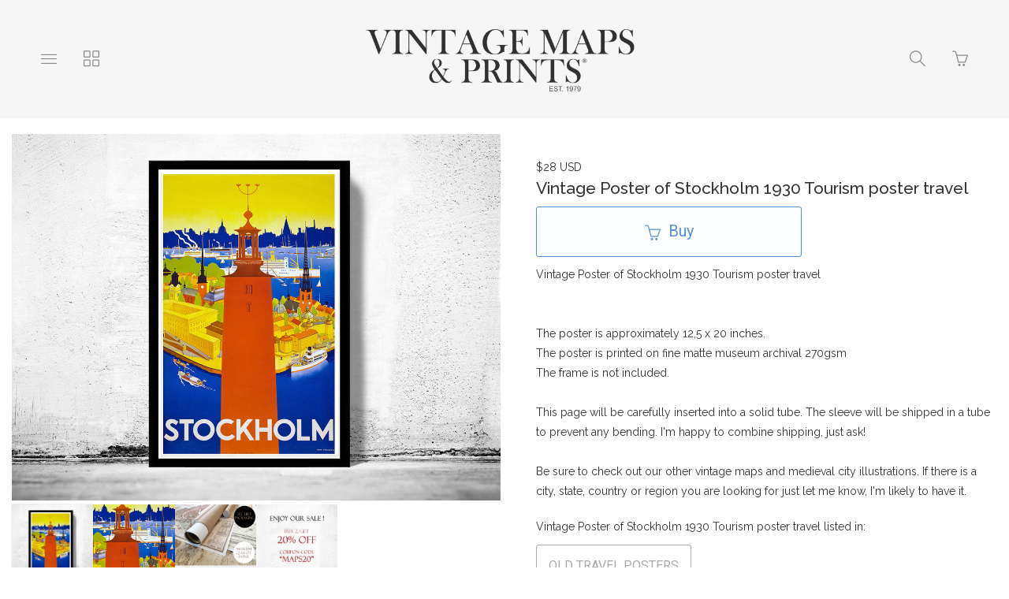

--- FILE ---
content_type: text/html; charset=utf-8
request_url: https://www.vintage-maps-prints.com/collections/vintage-travel-posters/products/vintage-poster-of-stockholm-1930-tourism-poster-travel
body_size: 24073
content:
<!DOCTYPE html>
<html lang="en">
  <head>

  <link rel="icon" type="image/ico" href="hhttps://www.dropbox.com/scl/fi/q7wfjmlrbdkxrxier8yhs/2_.png?rlkey=n1h0i3p4flkzdqls3q3enpno8&dl=0"/>
  
<!-- Google tag (gtag.js) -->
<script async src="https://www.googletagmanager.com/gtag/js?id=G-WML7DDGCCP"></script>
<script>
  window.dataLayer = window.dataLayer || [];
  function gtag(){dataLayer.push(arguments);}
  gtag('js', new Date());

  gtag('config', 'G-WML7DDGCCP');
</script>
</script>
  
  <link rel="icon" type="image/ico" href="//cdn.supadupa.me/themes/19286/assets/images.png?1750171294"/>
   <link rel="icon" type="image/ico" href="images.png"/>
   
  
    <meta charset="utf-8" />
    <meta http-equiv="X-UA-Compatible" content="IE=edge" />
    <meta name="viewport" content="width=device-width, initial-scale=1, user-scalable=0" />
    <meta http-equiv="Content-type" content="text/html; charset=utf-8" />

    <title>Vintage Poster of Stockholm 1930 Tourism poster travel - VINTAGE MAPS AND PRINTS</title>
    <meta name="keywords" content="Vintage,Poster,of,Stockholm,1930,Tourism,poster,travel,Art,Reproduction,Open_Edition,vintage_poster,travel_poster,oldcityprints,stockholm,stockholm_poster,stockholm_sweden,sweden_poster,swedish_decor,stockholm_gift,stockhol_tourism" />
    <meta name="description" content="Vintage Poster of Stockholm 1930 Tourism poster travelThe poster is approximately 12,5 x 20 inches.The poster is printed on fine matte museum archival 270gsmThe frame is not included.This page will be carefully inserted into a solid tube. The slee..." />

    <!-- Bootstrap Core CSS -->
    <link href="//maxcdn.bootstrapcdn.com/bootstrap/3.3.4/css/bootstrap.min.css" rel="stylesheet" type="text/css" media="all" />
    <!-- jQuery -->
    <script src="//ajax.googleapis.com/ajax/libs/jquery/1.11.2/jquery.min.js" type="text/javascript"></script>
    <script src="//cdnjs.cloudflare.com/ajax/libs/jqueryui/1.11.2/jquery-ui.min.js" type="text/javascript"></script>

    <!-- HTML5 Shim and Respond.js IE8 support of HTML5 elements and media queries -->
    <!--[if lt IE 9]>
      <script src="//cdnjs.cloudflare.com/ajax/libs/html5shiv/3.7.2/html5shiv.min.js" type="text/javascript"></script>
      <script src="//oss.maxcdn.com/libs/respond.js/1.4.2/respond.min.js" type="text/javascript"></script>
    <![endif]-->

    <script type='text/javascript' charset='utf-8'>
      $(function() {
        // Tag document with helper selector to detect lower IEs
        $('body').addClass(function() {
          var isIE8AndLower = $('.no-boxshadow').length;
          if (isIE8AndLower) return 'is-ie is-ie-lte-8';
        });

        // tweak to adjust static top when viewing in mobile ios instagram in-app browser
        var uAgent = navigator.userAgent,
              isIG = uAgent.indexOf("Instagram"),
              isIOS = uAgent.indexOf("iOS");
         if (isIG !== -1 && isIOS !== -1)  $('body').addClass('dsp-is-ig-mobile');
      });

      var Theme = {
        name: 'Tla - Ordinary Snow',
        flavour: 'Vanilla',
        fullname: 'Tla',
        init: function init() {
          this.setDeviceDetails();
          this.optimiseMainMenu();
          this.setFullScreenMenuHeight();
          this.attachCallbacksAndBindings();

          // var isIE8 = $('.no-boxshadow').length === 1;
          // if(!isIE8) this.animateScrollHeader();
          if ($('body.is-ie.is-ie-lte-8').length === 0) this.animateScrollHeader();
        },

        animateScrollHeader: function animateScrollHeader() {
          var docElem = document.documentElement,
              $header = $('.scroll-header'),
              didScroll = false,
              changeHeaderOn = 100;

          function setupHeaderAnimation() {
            window.addEventListener('scroll', function(event) {
              if(!didScroll) {
                didScroll = true;
                setTimeout(scrollPage, 220);
              }
            }, false);
          }

          function scrollPage() {
            if (scrollY() >= changeHeaderOn)
              $header.addClass('scroll-header-shrink');
            else
              $header.removeClass('scroll-header-shrink');
            didScroll = false;
          }

          function scrollY() {
            return window.pageYOffset || docElem.scrollTop;
          }

          setupHeaderAnimation();
        },

        attachCallbacksAndBindings: function callbacksAndBindings() {
          var hasTouch = $('html.touch').length;

          // Register all applicable callbacks and bindings that should be trigegred upon theme init.
          $(function() {
            // Dismiss any open submenus on clicking anywhere else
            $(document).on(hasTouch ? 'touchend' : 'click', function(e) {
              if (!$(e.target).closest('.subnav-parent').hasClass('expanded')) {
                Theme.closeOpenSubmenus();
              }
            });

            // Make vertically stacked subnavs line up correctly
            $('.nav .horizontal .subnav-parent > a').click(function() {
                var $this = $(this),
                    pWidth = parseInt($this.css('width')),
                    $target = $this.siblings('.subnav.subnav--vertically-stacked'),
                    tWidth, wDiff,
                    pExpanded = $this.closest('.subnav-parent').hasClass('expanded');

                var resetPos = function resetPos() {
                  $target.css({ left: 0 });
                }

                if ($target.length) {
                  if (pExpanded) {
                    tWidth = parseInt($target.css('width'));
                    wDiff = tWidth - pWidth;
                    if (wDiff > 10) { $target.css({ left: -(wDiff/2) }); }
                  } else {
                    setTimeout(resetPos, 200);
                  }
                }
            });

            // have the product variation updated based on the selected item
            $('#product_variations').change(function(event) {
              $('#selected-variation').text($(':selected', this).text());
              var productVariationId = $(this).find(':selected').val();
            });

            // reveal update basket button when the quantity is changed
            var revealUpdateBasket = _.once(function() { $('.update-cart').fadeIn('fast'); });
            $('.cart__items__row__deets-cell__quantity_field').on('change keyup', revealUpdateBasket);

            /* Callbacks, hooks, binding and watchers
            ------------------------------------------- */
            $(document)
              .on('scr-display-type-changed', function() { Theme.equaliseGrid(); })
              .on('scr-orientation-changed',  function() { Theme.setFullScreenMenuHeight(); });

            $('body')
              .on('click', 'a.slideshow--slide', function(e) { e.preventDefault(); })
              .on('click', '.js-inline-search-icon', function() { $('.site-search').toggle(350, 'easeInOutSine'); });
          });
        },

        closeOpenSubmenus: function closeOpenSubmenus() {
          $('.subnav-parent.expanded').removeClass('expanded');
        },

        equaliseGrid: function equaliseGrid() {
          var colSize, left, right, leftHeight, rightHeight,
              $body = $('body'), $productImages = $('.prods .prod .prod__image-holder');

          // scroll to bottom of page if having come from update basket
          if (location.search.match('basket_updated')) {
            $('body').scrollTop($(document).height()-$(window).height());
          }

          // identify grid column size in use
          if ($body.hasClass('dsp-xs')) {
            colSize = 2;
          } else if ($body.hasClass('dsp-sm'))  {
            colSize = 3;
          } else {
            colSize = 4;
          }

          $productImages.height('auto');   // reset image cell heights so we can calculate accurately

          // Group the products in batches of the known colSizes
          // to find the tallest in the group and set that as the baseline height for the group
          for (var i=0; i < $productImages.length; i+=colSize) {
            var group = $productImages.slice(i, i+colSize),
                tallestHeight = Theme.getHeightOfGroup(group);

            if (tallestHeight > 30) {
              group.height(tallestHeight); // do not perform sizing if height is unreasonable.
            }
          }
        },

        getHeightOfGroup: function getHeightOfGroup($group) {
          var tallest = 0;
          $group.each(function() {
            var thisHeight = $(this).height();
            if (thisHeight > tallest) { tallest = thisHeight };
          });
          return tallest;
        },

        optimiseMainMenu: function optimiseMainMenu() {
          // =>  Main navs
          $('.is-nav-collapsible-item').each(function() {
            var $this = $(this), links = $this.find('ul.nav:not(.nav--xtra)>.item');
            if (links.length > 14)
              $this.find('.nav-container').addClass('organised-placement');
          });

          // => Sub Menus
          $('.scroll-header .nav.horizontal').find('.subnav').map(function() {
            var $subnav = $(this), childCount = $subnav.children('.item').length;
            if (childCount <= 10) {
              $subnav.addClass('subnav--vertically-stacked').closest('.subnav-parent')
                .addClass('has-vertically-stacked-subnav');
            } else {
              $subnav.addClass('subnav--gridded subnav--is-fullwidth');
            }
          });
        },

        // determine available screen width & height
          // Extra small devices (Phones) (<768px)
          // Small devices (Tablets)   (≥768px)
          // Medium devices (Desktops) (≥992px)
          // Large devices (Desktops)  (≥1200px)
        setDeviceDetails: function setDeviceDetails() {
          var o, oOrig, dsp, dspOrig,
              $body = $('body'),
              h = $(window).height(),
              w = $(window).width(),
              dspClasses = 'dsp-xs dsp-sm dsp-md dsp-lg',
              orientClasses = 'dsp-portrait dsp-landscape';

          // fetch some original data
          dspOrig = $body.data('display-type');
          oOrig   = $body.data('orientation');

          $body.data('width', w).data('height', h); // attach the viewport dimensions to DOM

          // determin screen display type
          if (w < 768) {
            dsp = 'dsp-xs';
          } else if (w >= 768 && w < 992)  {
            dsp = 'dsp-sm';
          } else if (w >= 992 && w < 1200)  {
            dsp = 'dsp-md';
          } else {
            dsp = 'dsp-lg';
          }

          // determine screen orientation
          o = (w >= h) ? 'landscape' : 'portrait';

          // Reorganise grids if scrWidth changes more than XXpx since last dspType update
          if (dspOrig === dsp) {
            var xW = $body.data('uWidth') || 0,
                wDiff = Math.abs(w - xW),
                threshold = 0; // Increase threshhold if performance is an issue
            if (wDiff > threshold) {
              Theme.equaliseGrid();
            }
          }

          // Check and set orientation when changed
          if (oOrig !== o) {
            $body.data('orientation', o).removeClass(orientClasses).addClass('dsp-'+o);  // tag DOM with new orientation;
            setTimeout(function() {$(document).trigger('scr-orientation-changed');}, 50);
          }

          // check and set display type when changed
          if (dspOrig !== dsp) {
            $body
              .data('display-type', dsp)  // tag the page with the relevant new type
              .data('uHeight', h)         // height when dsp type was set
              .data('uWidth', w);         // width when dsp type was set
            $body.removeClass(dspClasses).addClass(dsp);
            setTimeout(function() {$(document).trigger('scr-display-type-changed');}, 50);
          }
        },

        setFullScreenMenuHeight: function setFullScreenMenuHeight() {
          var $el = $('.js-navbar-fullscreen'),
              navHeight = $('.navbar > .navbar-header').height();
              vHeight = $('body').data('height') - navHeight;
          $el.css({ minHeight: vHeight, maxHeight: vHeight });
        },

        setProductHeightLimit: function setProductHeightLimit() {
          var vHeight = $('body').data('height'),
              navHeight = $('.navbar > .navbar-header').height(),
              konstant = vHeight > 590 ? 20 : 10,
              vDiff = vHeight - (navHeight + konstant);
          $('.slideshow--slide > img').css({ maxHeight: vDiff });
        },
      };
    </script>

    
        <!-- Google Tag Manager -->
          <script>(function(w,d,s,l,i){w[l]=w[l]||[];w[l].push({'gtm.start':
          new Date().getTime(),event:'gtm.js'});var f=d.getElementsByTagName(s)[0],
          j=d.createElement(s),dl=l!='dataLayer'?'&l='+l:'';j.async=true;j.src=
          'https://www.googletagmanager.com/gtm.js?id='+i+dl;f.parentNode.insertBefore(j,f);
          })(window,document,'script','dataLayer','G-WML7DDGCCP');</script>
        <!-- End Google Tag Manager -->
      
<meta name="p:domain_verify" content="bfe37b7aad6a4ecd1bd6e49645bbd3ba" />
<link rel="alternate" type="application/atom+xml" title="VINTAGE MAPS AND PRINTS Blog RSS Feed" href="/blog.atom">
<meta property="og:title" content="Vintage Poster of Stockholm 1930 Tourism poster travel" />
<meta property="og:description" content="Vintage Poster of Stockholm 1930 Tourism poster travelThe poster is approximately 12,5 x 20 inches.The poster is printed on fine matte museum archival 270gsmThe frame is not included.This page will be carefully inserted into a solid tube. The slee..." />
<meta property="og:type" content="product" />
<meta property="og:url" content="http://www.vintage-maps-prints.com/collections/vintage-travel-posters/products/vintage-poster-of-stockholm-1930-tourism-poster-travel" />
<meta property="og:image" content="http://cdn.supadupa.me/shop/14281/images/1901707/stockholm_travel_poster_12_20_frame___grande.jpg" />
<meta property="og:image" content="http://cdn.supadupa.me/shop/14281/images/1071731/il_fullxfull.473943255_edss_grande.jpg" />
<meta property="og:image" content="http://cdn.supadupa.me/shop/14281/images/3502732/1_SECURE_PACKAGING_2024_grande.jpg" />
<meta property="og:image" content="http://cdn.supadupa.me/shop/14281/images/3502733/2_SALE_20_OFF_2024_supadupa_grande.jpg" />
<meta property="og:image" content="http://cdn.supadupa.me/shop/14281/images/1901707/stockholm_travel_poster_12_20_frame___grande.jpg" />
<meta property="og:site_name" content="VINTAGE MAPS AND PRINTS" />
<meta property="product:price:amount" content="28.00" />
<meta property="product:price:currency" content="USD" />
<meta property="og:availability" content="instock" />
<meta property="og:see_also" content="http://www.vintage-maps-prints.com/collections/vintage-travel-posters/products/vintage-poster-of-spain-travel-poster-tourism-1941" />
<meta property="og:see_also" content="http://www.vintage-maps-prints.com/collections/vintage-travel-posters/products/vintage-poster-of-niagara-falls-travel-poster-tourism-1876" />
<meta property="og:see_also" content="http://www.vintage-maps-prints.com/collections/vintage-travel-posters/products/vintage-poster-of-germany-nuremberg-travel-poster-tourism-1930-40" />
<meta property="og:see_also" content="http://www.vintage-maps-prints.com/collections/vintage-travel-posters/products/vintage-poster-of-germany-thuringia-travel-poster-tourism-1930-40" />
<meta property="og:see_also" content="http://www.vintage-maps-prints.com/collections/vintage-travel-posters/products/vintage-poster-of-germany-travel-poster-tourism-1930-40" />
<meta property="og:see_also" content="http://www.vintage-maps-prints.com/collections/vintage-travel-posters/products/vintage-poster-of-holland-netherlands-national-flower-show-1951" />
<link href="/assets/shop-828a6c452e99a2dbc4ce9843a9dcf8d05c030340afcdecf86c1aa352f0cdd41d.css" media="screen" rel="stylesheet" type="text/css" />
<script src="/assets/shop-7105150d3ee515d8fe621f204bf241df9fac18ef94bfdb0164d7231adce4854a.js" type="text/javascript"></script>
<style data-theme-fonts="theme.css">@import url(https://fonts.googleapis.com/css?family=PT+Sans:regular,italic,700,700italic|Raleway:100,200,300,regular,500,600,700,800,900|Playfair+Display:regular,italic,700,700italic,900,900italic|Roboto:100,100italic,300,300italic,regular,italic,500,500italic,700,700italic,900,900italic&subset=cyrillic,cyrillic-ext,latin,latin-ext,greek,greek-ext,vietnamese);</style>
<style data-theme-template="theme.css">








































/* Generics */
*, *:before, *:after {
  box-sizing:  border-box;
}

/* Bootstrap Overide */
  /* reduce the gutter width from 15px to 5px - its likely we'll want this media query wrapped */
  [class*='col-'] { padding-right: 5px; padding-left: 5px; }
  .container { padding-left: 8px; padding-right: 8px }
  .page-header { border-color: #EEE; margin-top: 15px; }
  .row { margin-left: -5px; margin-right: -5px }


html, body { height: 100%; }
body {
  background-color: #FFF;
  color: #333;

  font-family:    "raleway", arial, clean, sans-serif;
  font-style:     normal;
  font-weight:    400;
  font-size:      14px;
  line-height:    1.8em;
  text-align:     left;
  text-transform: none;
}
.container--main,
.container--main>footer,
.scroll-header .scroll-header__inner,
.is-nav-collapsible-item>.nav-collapsible-item {
  margin-left: auto;
  margin-right: auto;
  max-width: 1280px;
}

a {
  color: #555;
  font-size: inherit;
  font-weight: inherit;
  line-height: inherit;
  text-align: inherit;
  text-transform: inherit;
  text-decoration: none;
}
  a, a:hover, a:focus { cursor: pointer; text-decoration: none; }
    a:hover, a:focus { color: #1F1F1F; }

h1, h2,
.product-heading h1 .title, h1 .title,
.product-heading h2 .title, h2 .title {
  font-family:    "raleway", arial, clean, sans-serif;
  font-style:     normal;
  font-weight:    500;
  font-size:      21px;
  line-height:    1.325em;
  text-align:     center;
  text-transform: none;
}

.container--main {
  padding-right: 15px;
  padding-left: 15px;
  position: relative;
  margin-top: 170px;
  margin-top: calc(150px + 20px);
}
  .container--main.container--main--extended {
    width: 100%;
    max-width: 100%;
    overflow: hidden;
    padding-right: 0;
    padding-left: 0;
  }
  .container--main.container--main--topless {
    margin-top: 150px;
  }
    @media only screen and (max-width:640px) {
      .container--main.container--main--topless {
        margin-top: 75px;
      }
    }

.nav.main-menu>.item,
.nav-inpage__list .horizontal>.item {
  font-family:    "pt sans", arial, clean, sans-serif;
  font-style:     normal;
  font-weight:    normal;
  font-size:      16px;
  line-height:    1.325em;
  text-align:     center;
  text-transform: none;
  vertical-align: middle;
}
  .nav-inpage__list .subnav-parent { padding-left: 12px; } /* accomodate +/- sign */
.nav .subnav>.item,
.navbar .main-menu .nav .subnav>.item {
  font-family:    "pt sans", arial, clean, sans-serif;
  font-style:     normal;
  font-weight:    normal;
  font-size:      16px;
  line-height:    1.325em;
  text-align:     left;
  text-transform: none;
}
.main-menu.nav--xtra {}

footer { margin-top: 50px; padding-bottom: 70px; }
.page--info + footer { margin-top: 0; }

hr { border: 0; border-top: 1px solid #EEE; }
hr.dotted { border-style: dashed; }
section { width: 100%; }

input[type=text]:focus,
textarea:focus,
.form-control:focus {
  background-color: #FFD; color: #111;
}
  .form-control:focus {
    border-color: #DDD;
    -webkit-box-shadow: none;
            box-shadow: none;
  }
form{}
  form .has-error .form-control { background-color: #FFEE88; border-color: #FF3300; }
  .form-group { margin-bottom: 10px; }
    .form-group.fg-mbx { margin-bottom: 5px; }
  .form-control {
    background-color: #FFF;
    border: 1px solid #CCC;
    border-radius: 3px;
    color: #555;
    font-size: inherit;
    height: auto;
    padding-bottom: 10px;
    padding-top: 10px;
    -webkit-box-shadow: none; box-shadow: none;
  }
  .form-group .control-label { padding-bottom: 10px; padding-top: 10px; }

  input[type="number"].form-control {
    padding-top: 10px;
    padding-bottom: 10px;
    height: inherit;
  }
  .small-input { width: 90px }

/* Buttons:; various defaults
   Currently working on the assumption of a primary and a secondary variation */

button, .btn {
  border: 1px solid; border-radius: 3px; cursor: pointer;
}
.btn {
  font-family:    "roboto", arial, clean, sans-serif;
  font-style:     normal;
  font-weight:    normal;
  font-size:      20px;
  line-height:    1.325em;
  text-align:     center;
  text-transform: none;
}
  .btn:active, .btn:focus, .btn:active:focus { box-shadow: none; outline: 1px auto; }
  .btn-xl {
    padding: 10px 16px;
    line-height: 2;
    border-radius: 3px;
  }

.no-touch.csstransitions button,
.no-touch.csstransitions .btn {
  -webkit-transition: all 0.2s ease-in-out;
       -o-transition: all 0.2s ease-in-out;
          transition: all 0.2s ease-in-out;
}

/* Button A - Main big buttons. Used for Buy and Checkout buttons */
.btn.btn-primary {
  background-color: #FCFEFF;
  color: #5790CE;
  border-color: #5790CE;
}
  .btn.btn-primary:hover {
    background-color: #5790CE;
    border-color: #5790CE;
    color: #FCFEFF;
  }

/* Buttons B - used for search, contact & update basket buttons*/
.btn.btn-secondary {
  height: 45px;
  background-color: #FFF;
  border-color: #00AB51;
  color: #00AB51;
  font-size: 18px;
}
  .btn.btn-secondary:hover {
    background-color: #00AB51;
    border-color: #00AB51;
    color: #FFF;
  }

/* Button C used for "item also listed in collections XXX" on product page */
.btn.btn-other {
  background-color: #FFF;
  border-color: #AAA;
  color: #AAA;
  font-size: 100%;
  padding: 15px;
  font-family:    "roboto", arial, clean, sans-serif;
  font-style:     normal;
  font-weight:    normal;
  font-size:      16px;
  line-height:    1.325em;
  text-align:     center;
  text-transform: none;
}
  .btn.btn-other:hover {
    background-color: #AAA;
    border-color: #AAA;
    color: #FFF;
  }

/* force icons within buttons to sit vertically next to each other */
.btn [class*='icon-'] {
  padding-right: 5px;
  line-height: inherit;
  vertical-align: middle;
}
.btn-inline { display: inline-block; margin-right: 5px; margin-bottom: 8px }


/*---------------------------
    Nav and Menus
----------------------------- */
.scroll-header {
  width: 100%;
  height: 150px;
  z-index: 9000;
  position: fixed;
  top: 0;
  left: 0;
  background: rgba(246, 246, 246, 0.95);
}
.csstransitions .scroll-header {
  -webkit-transition: height 0.08s ease-in-out;
     -moz-transition: height 0.08s ease-in-out;
          transition: height 0.08s ease-in-out;
}

.scroll-header .scroll-header__inner {
  height: 100%;
  font-size: 20px;
  line-height: 1em;
  margin: 0 auto;
  padding: 0 15px;
}

/* Transitions and class for reduced height */
.no-touch .scroll-header h1,
.no-touch .scroll-header nav a,
.no-touch .scroll-header nav button {
  -webkit-transition: all 0.3s;
     -moz-transition: all 0.3s;
          transition: all 0.3s;
}

.scroll-header nav a .ident__name { max-height: calc(1.5em); overflow: hidden; }
.scroll-header.scroll-header-shrink { height: 50px; }
  .scroll-header.scroll-header-shrink h1 { padding-bottom: 0px; }
  .scroll-header.scroll-header-shrink .ident_item.not(.ident__logo) { display: none; }
  .scroll-header.scroll-header-shrink .ident__logo { max-height: 0; display: block; }

  .scroll-header.scroll-header-shrink .is-visible-onshrink { display: block; margin: 0 auto; }
  .scroll-header.scroll-header-shrink img.is-visible-onshrink { max-height: 46px; }

.scroll-header__content {
  width: 100%;
  display: block;
  color: rgba(112,20,20,1);
}
/* Nav menus */
.scroll-header>.nav,
.scroll-header .is-nav-collapsible-item {
  display: none;
  opacity: 0;
  position: absolute;
  width: 100%;
  background-color: rgba(223,221,221,0.9432870370370371);
  border-bottom: 1px solid rgba(246, 246, 246, 0.95);
}
  .scroll-header>.nav.is-visible,
  .scroll-header .is-nav-collapsible-item.is-visible {
    display: block;
    opacity: 1;
  }
  .scroll-header .is-nav-collapsible-item {
    text-align: center;
    padding: 10px 15px;
    
  -webkit-transition: all .23s cubic-bezier(0.45, 0.05, 0.55, 0.95);
  transition: all .23s cubic-bezier(0.45, 0.05, 0.55, 0.95);

  }
    .nav-collapsible-item .nav.horizontal>.item>a { color: #555; }

    .is-nav-collapsible-item>.nav-collapsible-item {}
      .nav-collapsible-item.organised-placement { text-align: left; padding-left: 10px; }
        .nav-collapsible-item.organised-placement .nav.horizontal { }
          .nav-collapsible-item.organised-placement .nav.horizontal>.item {
            width: 14%;
            text-align: left;
            vertical-align: middle;
          }

.scroll-header.scroll-header-shrink .ident_item.is-visible-onshrink {
  font-size: 0.5em; opacity: 1;
}
.scroll-header.scroll-header-shrink .ident_item:not(.is-visible-onshrink) {
  font-size: 0;
  height: 0;
  margin: 0;
  max-height: 50px;
  opacity: 0;
}

/* Header ident component - logo, shop name etc */
.ident {
  float: none;
  color: #333;
  letter-spacing: 3px;
  margin: 0;
  font-family:    "playfair display", times, serif;
  font-style:     normal;
  font-weight:    400;
  font-size:      30px;
  text-align:     center;
  text-transform: uppercase;
}
  .ident_item {
    color: rgba(112,20,20,1);
    opacity: 1;
    -webkit-transition: all 0.1s ease;
       -moz-transition: all 0.1s ease;
            transition: all 0.1s ease;
  }
    .ident__logo {
      max-height: 70px;
      max-width: 100%;
      display: inline-block;
      line-height: 1em;
      opacity: 1;
      vertical-align: middle;
      -webkit-transition: all 0.13s 0.08s ease-in-out;
         -moz-transition: all 0.13s 0.08s ease-in-out;
           -o-transition: all 0.13s 0.08s ease-in-out;
              transition: all 0.13s 0.08s ease-in-out;
    }
    .ident__name, .ident__tagline {
      line-height: 2em;
    }
    .ident__name { font-size: 0; opacity: 0; }
    .ident__tagline { font-size: 0.5em; margin-top: 10px;}

.ident.no-logo .ident__name { display: block; font-size: inherit; opacity: 1; }
.ident.no-tagline .ident__logo { max-height: 90px; }
@media only screen and (max-width:319px) {
  .is-ident-cell, .ident__name {
    display: none!important;
  }
}
@media only screen and (max-width:600px) {
  .ident .ident__name { word-break: break-word; }
  .ident .ident__item, .dsp-xs .ident.no-logo .ident__name,
  .scroll-header.scroll-header-shrink .ident_item.is-visible-onshrink {
    font-size: 14px;
  }
}
@media only screen and (max-width:640px) {
  .ident__logo, .ident.no-tagline .ident__logo { max-height: 54px; max-width: 96%; }
  .container--main { margin-top: 90px; }

  .scroll-header { height: 75px; }
  .scroll-header .scroll-header__inner { padding: 0 5px; }
  .scroll-header.scroll-header-shrink h1, .scroll-header.scroll-header-shrink nav a {
    max-height: 35px;
    overflow: hidden;
  }
}


.nav-icon-holder {
  background-color: transparent;
  border: 0 none;
  border-radius: 3px;
  padding: 10px 12px;
  
  -webkit-transition: all .23s cubic-bezier(0.45, 0.05, 0.55, 0.95);
  transition: all .23s cubic-bezier(0.45, 0.05, 0.55, 0.95);

}
.nav-icon-holder:first-child { margin-left: 20px; }
.nav-icon-holder:last-child  { margin-right: 20px; }
.nav-icon-holder + .nav-icon-holder { margin-left: 5px; }

.nav-icon-holder, .nav-icon-holder a { color: #888; }
  .nav-icon-holder:hover, .nav-icon-holder:hover a { color: #1F1F1F; }

.nav-icon-holder,
.nav-icon-holder .nav-icon,
.nav-icon-holder .basket-count {
  cursor: pointer;
  font-size: 20px;
  line-height: 1em;
}
  .nav-icon-holder .basket-count { color: #D50E0E; font-size: 85%; }
  .nav-icon.icon-basket-loaded { color: #D50E0E; }

.nav>li>a { display: block; padding: 5px 15px; position: relative; }
  .nav>li>a:focus, .nav>li>a:hover { background-color: transparent; text-decoration: none; }


/* SUBNAVS */
.nav.nav-container .subnav,
div.nav.nav-container ul.horizontal .subnav {
  background-color: rgba(0,0,0,1);
}
div.nav.nav-container .subnav li,
div.nav.nav-container ul.horizontal .subnav li {
  background-color: rgba(0,0,0,1);
}
div.nav.nav-container ul.horizontal .subnav>.item a {
  color: rgba(255,247,247,1);
}
div.nav.nav-container ul.horizontal .subnav>.item:hover a {
  color: rgba(35,35,35,1);
}
.nav.nav-container>ul.horizontal>.subnav { -webkit-transition: none; transition: none; }
  .nav ul.horizontal>.subnav-parent.expanded>a:after {
    content: '';
    width: 0;
    height: 0;
    border-style: solid;
    border-width: 0 5px 5px 5px;
    border-color: transparent transparent rgba(0,0,0,1) transparent;
    position: absolute;
    left: 50%;
    left: calc(50% - 5px);
    bottom: 0;
  }

.subnav-parent>a:before {
  content: '+';
  font: inherit;
  left: 3px;
  opacity: 0.5;
  position: absolute;
}
.subnav-parent.expanded>a:before {
  content: '-';
}

div.nav.nav-container ul.horizontal .subnav a { display: block; padding: 4px 5px!important; }

/* Subnav: grid stacked */
.nav ul.horizontal .subnav-parent .subnav.subnav--gridded {
  width: 90%;
  left: 5%;
  border-radius: 0 0 3px 3px;
  top: inherit;
  padding: 0 8% 0 14% !important;
  position: fixed;
  text-align: center;
}
.nav ul.horizontal .subnav-parent .subnav.subnav--gridded:after,
.nav ul.horizontal .subnav-parent .subnav.subnav--gridded:before {
  content: '';
  display: block;
  padding-top: 20px;
}
  .nav ul.horizontal .subnav-parent.expanded .subnav.subnav--gridded {
    opacity: 1;
  }
  .nav ul.horizontal .subnav-parent .subnav.subnav--gridded .item,
  div.nav.nav-container ul.horizontal .subnav li {
    display: inline-block !important;
    width: 19%;
    vertical-align: middle;
    padding-bottom: 3px;
    padding-left: 0;
    padding-top: 3px;
  }

.nav ul.horizontal .subnav-parent .subnav.subnav--gridded.subnav--is-fullwidth {
  width: 100%;
  left: 0;
  border-radius: 0;
}

/* Subnav: vertically stacked */
.nav ul.horizontal .subnav-parent .subnav.subnav--vertically-stacked {
  min-width: 100%;
  min-width: 160px;
  width: auto;
  border-radius: 0 0 3px 3px;
  display: none;
  margin-top: -2px;
  padding: 10px !important;
  position: absolute;
  overflow: hidden;
}
  .nav ul.horizontal .subnav-parent .subnav.subnav--vertically-stacked li {
    opacity: 1;
    white-space: nowrap;
    display: block !important;
    width: 100%;
  }
  .nav ul.horizontal .subnav-parent .subnav.subnav--vertically-stacked li a {
    display: block;
    padding: 3px 10px !important;
  }
  .nav ul.horizontal .subnav-parent.expanded .subnav.subnav--vertically-stacked { display: block; }


.nav ul.horizontal .subnav-parent .subnav.subnav--centered { text-align: center!important; }
.nav ul.horizontal .subnav-parent .subnav.subnav--centered  li { width: auto!important; }

/* search bar */
.nav-search-bar { width: 75%;}
  .nav-search-bar .search-form__search-field,
  .nav-search-bar .search-form__search-submit { height: 45px; font-size: 18px; }
    .nav-search-bar .search-form__search-field { line-height: 1em; padding: 0px; padding-left: 12px; }

@media only screen and (max-width:568px) {
  .nav-search-bar { width: 100%; }
}
@media only screen and (max-width:640px) {
  .nav-icon-holder { padding: 10px 12px; }
  .nav-icon-holder:first-child { margin-left: 0px; }
  .nav-icon-holder:last-child  { margin-right: 0px; }
  .nav-icon-holder + .nav-icon-holder { margin-left: 0px; }
  .basket-notice { position: relative; }
  .basket-count {
    display: none;
    font-family: monospace;
    font-size: 12px!important;
    left: 44%;
    top: -8px;
    position: absolute;
  }

  /* NAVIGATION :: WIP */
  .scroll-header>.nav.is-visible,
  .scroll-header .is-nav-collapsible-item.nav-screenwipe-xs.is-visible {
    display: block;
    height: 100%;
    opacity: 1;
    overflow: scroll;
    position: fixed;
  }
  div.nav.nav-container { display: block; padding-bottom: 0px; } /*padding-bottom: 15px;*/
    div.nav.nav-container ul { display: block; }
    div.nav.nav-container ul.horizontal li {
      display: block;
      padding-right: 4px;
      text-align: left;
      padding-bottom: 5px;
      padding-top: 5px;
    }
    .nav-collapsible-item .nav.horizontal>.item>a { width: 80%; }
  .nav-collapsible-item.organised-placement .nav.horizontal>.item,
  .nav ul.horizontal .subnav-parent.expanded .subnav.subnav--vertically-stacked {
    position: relative;
    width: 100%;
  }
  .nav-collapsible-item.organised-placement { padding-left: 0px; }
  .is-nav-collapsible-item .nav-container:last-child { padding-bottom: 70px; }
  .nav ul.horizontal .subnav-parent.expanded .subnav.subnav--vertically-stacked,
  .nav ul.horizontal .subnav-parent .subnav.subnav--gridded.subnav--is-fullwidth {
    left: 15px!important;
    position: relative;
    width: 100%;
    width: calc(100% - 5px);
  }
  .nav ul.horizontal .subnav-parent.expanded .subnav { max-height: inherit; }
  .nav ul.horizontal>.subnav-parent.expanded>a:after { left: 30px; }
  .nav ul.horizontal .subnav-parent .subnav.subnav--gridded { padding: 0 2% !important; }
  .nav ul.horizontal .subnav-parent .subnav.subnav--gridded .item { width: 48%; }
}
@media only screen and (max-width:991px) {
  .nav-icon-holder{ padding: 9px 10px; }
  .nav-icon-holder:first-child { margin-left: 0px; }
  .nav-icon-holder:last-child  { margin-right: 0px; }
}
@media only screen and (min-width:1280px) {
  .nav-search-bar { padding-left: 15px; padding-right: 15px; }
}

/* Main Naigation menu hover effect */
.no-touch header .main-menu>.item:not(.subnav-parent) { overflow: hidden; }
  .no-touch header .main-menu>.item:not(.subnav-parent) a {
    position: relative;
    display: inline-block;
    -webkit-transition: -webkit-transform 0.3s;
       -moz-transition: -moz-transform 0.3s;
            transition: transform 0.3s;
  }

  .no-touch header .main-menu>.item:not(.subnav-parent) a::before {
    color: rgba(32,32,32,1);
    content: attr(data-hover);
    padding-top: 5px;
    padding-bottom: 5px;
    position: absolute;
    top: 100%;
    -webkit-transform: translate3d(0,0,0);
       -moz-transform: translate3d(0,0,0);
            transform: translate3d(0,0,0);
  }

  .no-touch header .main-menu>.item:not(.subnav-parent):hover a,
  .no-touch header .main-menu>.item:not(.subnav-parent):focus a {
    -webkit-transform: translateY(-100%);
       -moz-transform: translateY(-100%);
            transform: translateY(-100%);
  }
  .no-touch header .main-menu>.item.subnav-parent:hover a { color: rgba(32,32,32,1); }
/* _____ @end :: Nav and Menus _____________________ */


/*---------------------------
    Banners
----------------------------- */
/*#banner_container { margin: 10px -15px 20px; } // => EDGE TO EDGE BANNER STYLE */
#banner_container { text-align: center; margin-bottom: 20px; margin-top: 10px; }
#banner_container img { max-width: 100% }
  /*  overide for platform provided cart error msg */
  #banner_container #banner_nav {
    width: 80%;
    left: 10%;
    line-height: 1em;
    margin-top: -50px;
    position: absolute;
    text-align: center;
    z-index: 8000;
  }
    #banner_container #banner_nav a {
      background-color: transparent;
      border: 1px solid #888;
      line-height: 1em;
      padding: 3px;
      vertical-align: middle;
    }
      #banner_container #banner_nav a.activeSlide {
        background-color: #888;
      }
  .dsp-xs #banner_container #banner_nav { margin-top: -25px; }
  @media only screen and (max-width:420px) {
    #banner_container #banner_nav { display: none; }
  }


/*---------------------------
    Info Pages
----------------------------- */
/* --: SupaPages :-- */
.page--info.page--info--is-supa-page { padding-top: 15px; }
  .container--main--topless .page--info.page--info--is-supa-page { padding-top: 0px; }
.page--info:not(.page--info--is-supa-page) .page--info__content {
  padding-left: 15px; padding-right: 15px;
}

.chunky.l-block-slice .block {
    max-width: 1280px;
    padding-left: 15px;
    padding-right: 15px;
}

/*---------------------------
    Cart/Basket page
----------------------------- */
.cart { margin-bottom: 20px; }
  /*  overide for platform provided cart error msg */
  body.cart #carted_product_status_info { margin-bottom: 20px; }
    body.cart #carted_product_status_info,
    body.cart #carted_product_status_info .heading,
    body.cart #carted_product_status_info ul.messages li {
      font-size: inherit;
    }

#carted_items .cart__items__row:last-child { margin-bottom: 8px }
/* for visual harmony, aligns basket empty msg with the page title. */
.cart__empty-message { padding-top: 20px; text-align: center; }

.cart__items .cart__items__table,
.cart__summary .cart__summary__table {
  margin-bottom: 0;
}
.cart__items .cart__items__table td,
.cart__summary .cart__summary__table td {
  vertical-align: middle;
}
.cart__items .cart__items__row { height: 160px; }
.cart__items__row .cart__items__row__deets-cell,
.cart__items__row .cart__items__row__img-cell {
  height: 100%;
  display: table;
  table-layout: fixed;
}
.cart__items .cart__items__table tr:first-child td { border-top: none }
.cart__items__row__deets-cell__inner, .cart__items__row__img-cell a {
  height: 100%;
  display: table-cell;
  vertical-align: middle;
}

.cart__items__row__img-cell .product-image {
  max-height: 142px;
  margin: auto;
}

.update-cart { display: none }

/* ---| product grid |--------------- */
  .prods {}
    .prod {
      border-radius: 3px;
      display: inline-block;
      margin-bottom: 10px;
      overflow: hidden;
      padding-top: 5px;
      zoom: 1;
    }
      .no-touch .prod {
        -webkit-transition: all .15s cubic-bezier(0.45, 0.05, 0.55, 0.95);
                transition: all .15s cubic-bezier(0.45, 0.05, 0.55, 0.95);
      }
      .no-touch .prod:hover { box-shadow: inset 0px 0px 0px 1px #DDD; }
        .no-touch .prod:hover .prod__details-holder .prod__name { color: #1F1F1F; }

    .prod .prod__details-holder .price { color: #888; }
      .prod .prod__details-holder .price.sale-price { color: #900; }
      .prod .prod__details-holder .price.retail-price-on-sale { opacity: 0.7; }

    .prod .prod__details-holder {
      font-family:    "raleway", arial, clean, sans-serif;
      font-style:     normal;
      font-weight:    600;
      font-size:      14px;
      line-height:    1.325em;
      text-align:     center;
      text-transform: none;
    }

    .prod .prod__sticker {
      height: 55px;
      width: 55px;
      right: 15px;
      top: 15px;
      position: absolute;
      font-size: 16px;

      border-radius: 50%;
      background-color: #BBBBBB;
      color: #444;
      display: inline-block;
      letter-spacing: 1px;
      line-height: 1em;
      z-index: 2;
      -webkit-box-shadow: 0 0px 0px 2px #444;
              box-shadow: 0 0px 0px 2px #444;
    }
    .no-touch.csstransforms.csstransitions .prod:hover .prod__sticker { }

    .prod .prod__sticker.prod__sticker--hollow {
      background-color: transparent;
      color: #BBBBBB;
      -webkit-box-shadow: 0 0px 0px 2px #BBBBBB;
              box-shadow: 0 0px 0px 2px #BBBBBB;
    }
      .prod:hover .prod__sticker.prod__sticker--hollow {
        color: #444;
        -webkit-box-shadow: 0 0px 0px 2px #444;
                box-shadow: 0 0px 0px 2px #444;
      }
    .prod .prod__sticker.prod__sticker--on-sale.prod__sticker--hollow {
      background-color: transparent;
      color: #FF9797;
      -webkit-box-shadow: 0 0px 0px 2px #FF9797;
              box-shadow: 0 0px 0px 2px #FF9797;
    }
      .prod:hover .prod__sticker.prod__sticker--on-sale.prod__sticker--hollow {
        color: #ff3030;
        -webkit-box-shadow: 0 0px 0px 2px #ff3030;
                box-shadow: 0 0px 0px 2px #ff3030;
      }

    @media only screen and (max-width:460px) {
      .prod .prod__sticker { right: 2px; top: 2px; }
        .no-touch.csstransforms .prod .prod__sticker {
          -webkit-transform: scale(0.8);
             -moz-transform: scale(0.8);
              -ms-transform: scale(0.8);
               -o-transform: scale(0.8);
                  transform: scale(0.8);
        }
        .touch .prod .prod__sticker,
        .no-csstransforms .prod .prod__sticker {
          font-size: 14px;
          height: 45px;
          width: 45px;
        }
    }

    .prod .prod__image { margin: auto; z-index: 1; }
    .prod .prod__image-holder { display: table; table-layout: fixed; overflow: hidden; width: 100%; }
    .prod .prod__image-holder a { display: table-cell; vertical-align: middle; }


  .info-page {}

  .slideshow { overflow: hidden; }
    .slideshow > .slideshow--slide { overflow: hidden; right: 0; width: 100%; }
      .slideshow--slide > img { margin: auto; }
        .no-touch .slideshow--slide:hover { cursor: pointer; /*cursor: -webkit-zoom-in;*/ }
        .no-touch .slideshow--slide:after {
          height: 50px;
          width: 50px;
          line-height: 50px;
          font-size: 20px;
          top: 48%;
          left: 48%;
          top: calc(50% - 25px);
          left: calc(50% - 25px);
          background-color: rgba(240,240,240,0.9);
          border: 1px solid rgba(240,240,240,0.9);
          border-radius: 50%;
          color: #AAA;
          content: '\e057';
          display: none;
          font-family: 'Simple-Line-Icons';
          position: absolute;
          text-align: center;
          vertical-align: middle;
        }
          .no-touch .slideshow--slide:hover:after { display: block; }


/* ---- Product page ---- */
  .product-details__col-images {
    overflow: hidden;
    position: relative;
  }
  .product-details__col-info {
    text-align: left;
  }
  .product-details__image-thumbnails {}
  .product-details__product-name {
    text-align: left;
  }
  .product-details__thumb {
    cursor: pointer;
    -webkit-transition: box-shadow 0.15s linear;
    transition: box-shadow 0.15s linear;
  }
  .product-details__thumb.is-active-slide {
    box-shadow: 0px 0px 1px 0px rgba(73, 73, 73, 0.44), 0px 4px rgba(73, 73, 73, 0.64);
    z-index: 1;
  }
    .product-details__thumb.is-active-slide img {
      max-height: 100%;
    }

  .product-details__thumb .acts-as-image {
    background-size: cover;
    background-repeat: no-repeat;
    background-position: center;
    padding: inherit;
  }
/* ________________ @end: sections*/

#supadupa_strapline .supadupa-me, #supadupa_strapline .supadupa-me a { color: inherit; }


/*****************************************************************/
.product-details__product-description {
   -ms-word-break: break-word;
       word-break: break-word;
}
.product-details__product-description * { max-width: 100%; }
.sale-price { color: #900; }

.button { background-color: #7ff4ac; color: #189B40; }
.line_item__image .product-image { max-height: 100px; margin: auto }
.logo { max-width: 90%; }


/* Product page social tags :v2 */
#supadupa_social_sharing .at-share-tbx-element .at-share-btn {
  border-radius: 3px;
  margin: 0 5px;
}


/* reduce the gutter width from 15px to 5px - its likely we'll want this media query wrapped */
[class*='col-'] { padding-right: 5px; padding-left: 5px; }
.row { margin-left: -5px; margin-right: -5px }

#product_variations { height: 42px; padding: 5px 15px }

.product-heading h1 { margin-bottom: 15px }

.page-header--no-border { border: none }


@media only screen and (max-width:767px) {
  .prods .prod:nth-child(odd),
  .products .prod:nth-child(odd) { clear: both; }
}
/* ipad mini portrait width and larger displays */
@media only screen and (min-width:768px) {
  .cart__items { padding-right: 15px; }
  .cart__summary { padding-left: 15px; }
  .cart__summary .summary-box { border: 1px solid #DDD; }
  .prod__details .prod__details__col-info { padding-left: 20px; padding-right: 20px; }
  .product-details__col-info { padding-left: 30px; }
}

@media only screen and (min-width:768px) and (max-width:991px) {
  .prods .prod:nth-child(3n+1) { clear: both; }
}
@media only screen and (min-width:992px) {
  .prods .prod:nth-child(4n+1) { clear: both; }
  .product-details__col-info { padding-left: 40px; padding-right: 5px; }
  .csstransitions .nav.nav-container .item a {
    
  -webkit-transition: all .23s cubic-bezier(0.45, 0.05, 0.55, 0.95);
  transition: all .23s cubic-bezier(0.45, 0.05, 0.55, 0.95);

  }
}


@media only screen and (max-width:480px) {
  .accepted-payment-methods .accepted-payment-methods__method {
    height: 30px;
    width: 44px;
  }
}

#supadupa_social_sharing .at-share-tbx-element .at-share-btn {
  border-radius: 50%;
}
  .no-touch #supadupa_social_sharing .at-share-tbx-element .at-share-btn {
    -webkit-transition: border-radius 0.13s cubic-bezier(0.45, 0.05, 0.55, 0.95);
    transition: border-radius 0.13s cubic-bezier(0.45, 0.05, 0.55, 0.95);
  }
#supadupa_social_sharing .at-share-tbx-element .at-share-btn:hover {
  border-radius: 3px;
}
.sd-social-icons .sd-social-icons__icon { margin-bottom: 15px }


/* SD Mailchimp tag stylings overides. */
.sd-mc-subs-container .sd-mc-inp, .sd-mc-subs-container .sd-mc-but { float: left; height: 55px; border-radius: 0px; }
  .sd-mc-subs-container .sd-mc-inp { width: 60%; border-right-color: transparent; }
  .sd-mc-subs-container .sd-mc-but { width: 37%; }
  .sd-mc-subs-container p { color: #555; }

/*---------------------------
    IMAGE LIGHTBOX
----------------------------- */
#imagelightbox{
  cursor: pointer;
  position: fixed;
  z-index: 10000;

  -ms-touch-action: none;
      touch-action: none;
  -webkit-box-shadow: 0 0 80px 2px rgba( 0, 0, 0, 0.15 );
          box-shadow: 0 0 80px 2px rgba( 0, 0, 0, 0.15 );
}

/* OVERLAY */
#imagelightbox-overlay {
  background-color: rgba(240,240,240,0.9);
  z-index: 9998;
  position: fixed;
  top: 0;
  right: 0;
  bottom: 0;
  left: 0;
}

/* ACTIVITY INDICATION */
#imagelightbox-loading, #imagelightbox-loading div { border-radius: 50%; }
#imagelightbox-loading {
  width: 40px;
  height: 40px;
  z-index: 10003;
  background-color: rgba(240,240,240,0.9);
  opacity: 0.5;
  padding: 10px;
  position: fixed;
  top: 46.5%;
  left: 46.5%;
  -webkit-box-shadow: 0 0 10px rgba( 0, 0, 0, .25 );
          box-shadow: 0 0 10px rgba( 0, 0, 0, .25 );
}
  #imagelightbox-loading div {
    width: 20px;
    height: 20px;
    background-color: #AAA;
    -webkit-animation: imagelightbox-loading .5s ease infinite;
            animation: imagelightbox-loading .5s ease infinite;
  }
  @-webkit-keyframes imagelightbox-loading {
    from { opacity: .5; -webkit-transform: scale(.65); }
    50%  { opacity:  1; -webkit-transform: scale(1); }
    to   { opacity: .5; -webkit-transform: scale(.65); }
  }
  @keyframes imagelightbox-loading {
    from { opacity: .5; transform: scale(.65); }
    50%  { opacity:  1; transform: scale(1); }
    to   { opacity: .5; transform: scale(.65); }
  }

#imagelightbox-close, .imagelightbox-arrow {
  background-color: transparent;
  border: 0 none;
  border-radius: 50%;
  color: #AAA;
  font-size: 35px;
  padding: 6px;
  position: fixed;
  vertical-align: middle;
}

/* "CLOSE" BUTTON */
#imagelightbox-close {
  min-width: 40px;
  min-height: 40px;
  z-index: 10002;
  right: 3%;
  top: 3%;
  background-color: rgba(240,240,240,0.9);
  padding: 0.6em;
  font-size: 24px;
}

/* ARROWS */
.imagelightbox-arrow {
  z-index: 10001;
  display: none;
  opacity: 0.4;
  top: 50%;
  font-size: 50px;
}
.imagelightbox-arrow:active {}
.imagelightbox-arrow:hover, .imagelightbox-arrow:focus { opacity: 0.9; }
  .imagelightbox-arrow-left { left: 2%; }
  .imagelightbox-arrow-right { right: 2%; }
.no-touch .imagelightbox-arrow { display: block; }

/*
  ***** Lightbox embelishments *****
*/
/* Bring Lighbox elements in gracefully */
#imagelightbox-loading,
#imagelightbox-overlay,
#imagelightbox-close,
#imagelightbox-caption,
#imagelightbox-nav,
.imagelightbox-arrow {
  -webkit-animation: fade-in .25s linear;
          animation: fade-in .25s linear;
}
  @-webkit-keyframes fade-in { from{ opacity: 0; } to { opacity: 1; } }
          @keyframes fade-in { from { opacity: 0; } to { opacity: 1; } }

/* Enlarge buttons slightly on hover */
.no-touch #imagelightbox-close:hover,
.no-touch .imagelightbox-arrow:hover {
  -webkit-transform: scale(1.05);
          transform: scale(1.05);
}

/*---------------------------
    HELPERS AND MODIFIERS
----------------------------- */
.is-bordered-box    { border: 1px solid #DDD; }
.is-bordered-bottom { border-bottom: 1px solid #DDD; }
.is-bordered-top    { border-top: 1px solid #DDD; }

.no-touch.csstransforms.csstransitions .is-scalable .is-scalable__item { 
  -webkit-transition: all .23s cubic-bezier(0.45, 0.05, 0.55, 0.95);
  transition: all .23s cubic-bezier(0.45, 0.05, 0.55, 0.95);
 }
.no-touch.csstransforms.csstransitions .is-scalable:hover .is-scalable__item { -webkit-transform: scale(1.1); transform: scale(1.1); }

.is-lite-border { border-color: #EEE; }

.is-rounded { border-radius: 3px; }
.text-shadowed { text-shadow: 1px 1px 1px #000; }
.vertical-align-middle { vertical-align: middle; }

.is-hidden { display: none; }
.no-float { float: none; }

.inline-block { display: inline-block; }
.text-centered { text-align: center; }

/* helper: Vertical Centering component
    // vCell
*/
.VerticallyCenterIt {
  display: table;
  table-layout: fixed;
  height: 100%;
  width: 100%;
}
  .VerticallyCenterIt .vcCell {
    display: table-cell;
    float: none;  /* float bad! - no-float good d(-_*)b */
    vertical-align: middle;
  }

.text-small   { font-size:  70%; }
.text-medium  { font-size:  90%; }
.text-normal  { font-size: 100%; }
.text-large   { font-size: 120%; }
.text-xlarge  { font-size: 150%; }
.full-width   { width: 100%; }


/* helper: intrinsic ratios component
   // default = 1x1 or 1:1 scaling ratio
   // width responsibility is delegated to the element using this.
*/
.irw { float: left; }
.irw .irw__inner {
  padding-bottom: 100%;
  position: relative;
  height: 0;
}
.irw .irw__inner .irw__inner__el {
  position: absolute;
  top: 0;
  left: 0;
  width: 100%;
  height: 100%;
}

body.dsp-is-ig-mobile .scroll-header {
  top: 55px;
  position: relative;
}</style>
<link rel="canonical" href="https://www.vintage-maps-prints.com/products/vintage-poster-of-stockholm-1930-tourism-poster-travel" />
<script type="text/javascript">var _gaq = _gaq || [];
_gaq.push(['_setAccount', 'UA-20119815-3']);
_gaq.push(['_setAllowLinker', true]);
_gaq.push(['_trackPageview']);


      (function() {
        var ga = document.createElement('script'); ga.type = 'text/javascript'; ga.async = true;
        ga.src = ('https:' == document.location.protocol ? 'https://' : 'http://') + 'stats.g.doubleclick.net/dc.js';
        var s = document.getElementsByTagName('script')[0]; s.parentNode.insertBefore(ga, s);
      })();
</script>
    <!--[if lt IE 9]>
      <style>
        .scroll-header { position: relative; border-bottom: 1px solid #DDD;}
        .container--main { margin-top: 20px; }
        .prod .prod__sticker { border: 1px solid; }
        .accepted-payment-methods .accepted-payment-methods__method { display: none; }
        .outdated-ie-notice { background-color: #EC781F; display: block; font: 15px/1.5em sans-serif; padding: 6px; width: 100%;}
        .outdated-ie-notice, .outdated-ie-notice a { border-bottom: 1px solid; color: #FFF; }
      </style>
    <![endif]-->
  </head>

  
  <body class="padded-top product">
    <!--[if lt IE 9]>
    <p class="outdated-ie-notice"><strong>Warning:</strong> You are using an outdated version of Internet Explorer - many features on this site may not work properly. For a richer safer online experience: <a href="http://browsehappy.com" target="_blank">Upgrade your browser today</a></p>
    <![endif]-->
    <header class="scroll-header ">
  <div class="scroll-header__inner VerticallyCenterIt">
    <nav class="vcCell">
      <div class="scroll-header__content text-center VerticallyCenterIt">
        <div class="col-xs-4 col-sm-2 vcCell text-left">
          <button type="button" class="nav-icon-holder js-menu-toggle" data-target=".js-main-nav" aria-expanded="true">
            <span class="sr-only">Toggle main site navigation</span>
            <span class="nav-icon icon-hamburger"></span>
          </button>
          <button type="button" class="nav-icon-holder js-menu-toggle" data-target=".js-collections-nav" aria-expanded="true">
            <span class="sr-only">Toggle collections navigation</span>
            <span class="nav-icon icon-grid"></span>
          </button>
        </div>
        <div class="col-xs-4 col-sm-8 vcCell is-ident-cell">
          <h1 class="ident   no-tagline ">
            <a href="/" class="block">
            
              <img src="//cdn.supadupa.me/shop/14281/assets/44456/logo_2025_vmp_large.png?1750544676" class="ident_item ident__logo store-logo" alt="VINTAGE MAPS AND PRINTS">
            
            <div class="ident_item ident__name is-visible-onshrink">VINTAGE MAPS AND PRINTS</div>
            </a>

            
          </h1>
        </div>
        <div class="col-xs-4 col-sm-2 vcCell text-right">
          
            <button type="button" class="nav-icon-holder js-menu-toggle js-search-trigger" data-target=".js-search-nav" aria-expanded="true">
              <span class="sr-only">Toggle search navigation</span>
              <span class="nav-icon icon-magnifier"></span>
            </button>
          

          <a href="/cart" class="basket-notice nav-icon-holder">
            <span class="sr-only">Go to basket page</span>
            
              <span class="nav-icon icon-basket"></span>
            
          </a>
        </div>
      </div>
    </nav>
  </div>

  <!-- Main nav -->
  <div class="js-main-nav is-nav-collapsible-item nav-screenwipe-xs">
    <div class="nav nav-container nav-collapsible-item"><ul class="horizontal nav main-menu  ">

  
  

  

    

    
      
      <li class="  item">

        

        
        <a href="/" class=" "
           title="Home">
          Home
         </a>

        
      </li>
    
    

  

    

    
      
      <li class="  item">

        

        
        <a href="http://www.vintage-maps-prints.com/pages/about-us" class=" "
           title="About Us">
          About Us
         </a>

        
      </li>
    
    

  

    

    
      
      <li class="  item">

        

        
        <a href="http://www.vintage-maps-prints.com/pages/faq" class=" "
           title="FAQ">
          FAQ
         </a>

        
      </li>
    
    

  

    

    
      
      <li class="  item">

        

        
        <a href="http://www.vintage-maps-prints.com/contact" class=" "
           title="Contact">
          Contact
         </a>

        
      </li>
    
    

  

    

    
      
      <li class=" cart-link item">

        

        
        <a href="/cart" class=" "
           title="Basket">
          Basket<span class="cart-count">(0)</span>
         </a>

        
      </li>
    
    

  
  </ul></div>

    <div class="visible-xs">
      <div class="nav nav-container "><ul class="horizontal nav nav--xtra main-menu  ">

  
  

  

    

    
      
      <li class="  item">

        

        
        <a href="http://www.vintage-maps-prints.com/pages/about-us" class=" "
           title="About Us">
          About Us
         </a>

        
      </li>
    
    

  

    

    
      
      <li class="  item">

        

        
        <a href="http://www.vintage-maps-prints.com/pages/testimonials" class=" "
           title="Testimonials">
          Testimonials
         </a>

        
      </li>
    
    

  

    

    
      
      <li class="  item">

        

        
        <a href="http://www.vintage-maps-prints.com/pages/faq" class=" "
           title="FAQ">
          FAQ
         </a>

        
      </li>
    
    

  

    

    
      
      <li class="  item">

        

        
        <a href="http://www.vintage-maps-prints.com/pages/privacy-policy" class=" "
           title="Privacy Policy">
          Privacy Policy
         </a>

        
      </li>
    
    

  

    

    
      
      <li class="  item">

        

        
        <a href="http://www.vintage-maps-prints.com/pages/returns-policy" class=" "
           title="Returns Policy">
          Returns Policy
         </a>

        
      </li>
    
    

  

    

    
      
      <li class="  item">

        

        
        <a href="http://www.vintage-maps-prints.com/contact" class=" "
           title="Contact">
          Contact
         </a>

        
      </li>
    
    

  

    

    
      
      <li class="  item">

        

        
        <a href="/collections/vintage-world-maps" class=" "
           title="Vintage World Maps">
          Vintage World Maps
         </a>

        
      </li>
    
    

  

    

    
      
      <li class="  item">

        

        
        <a href="/collections/vintage-country-maps" class=" "
           title="Vintage Country Maps">
          Vintage Country Maps
         </a>

        
      </li>
    
    

  

    

    
      
      <li class="  item">

        

        
        <a href="/collections/vintage-city-maps" class=" "
           title="Vintage City Maps">
          Vintage City Maps
         </a>

        
      </li>
    
    

  

    

    
      
      <li class="  item">

        

        
        <a href="/collections/vintage-travel-posters" class=" "
           title="Vintage Travel Posters">
          Vintage Travel Posters
         </a>

        
      </li>
    
    

  

    

    
      
      <li class="  item">

        

        
        <a href="/collections/all" class=" "
           title="SHOP NOW">
          SHOP NOW
         </a>

        
      </li>
    
    

  
  </ul></div>

    </div>
  </div>
  <!-- Full width Search bar -->
  <div class="js-search-nav is-nav-collapsible-item" aria-expanded="true">
    <div class="nav nav-collapsible-item nav-search-bar">
      <form action="/search" method="get" class="search-form">
        <div class="row">
          <div class="col-xs-9">
            <input class="form-control search search-form__search-field full-width pvm" placeholder="Search" name="term">
          </div>
          <div class="col-xs-3">
            <button class="btn btn-secondary btn-lg search-form__search-submit full-width phx">
              <i class="is-icon icon-magnifier hidden-xs"></i>
              Search
            </button>
          </div>
        </div>
      </form>
    </div>
  </div>

  <div class="js-collections-nav is-nav-collapsible-item nav-screenwipe-xs">
    <div class="nav nav-container nav-collapsible-item"><ul class="horizontal nav main-menu  ">

  
  

  

    

    
      
      <li class="  item">

        

        
        <a href="/collections/all" class=" "
           title="ALL COLLECTION">
          ALL COLLECTION
         </a>

        
      </li>
    
    

  

    

    
      
      <li class="  item">

        

        
        <a href="/collections/vintage-world-maps" class=" "
           title="WORLD MAPS">
          WORLD MAPS
         </a>

        
      </li>
    
    

  

    

    
      

      <li class="subnav-parent item"><a href="#" class="" title="CITY MAPS">CITY MAPS
          
        </a>
        
        <ul class="subnav ">
          
            <li class="item"><a href="/collections/vintage-city-maps" class="" title="all collection"
              >all collection</a></li>
          
            <li class="item"><a href="/collections/united-states-e04" class="" title="United States"
              >United States</a></li>
          
            <li class="item"><a href="/collections/united-kingdom" class="" title="United Kingdom"
              >United Kingdom</a></li>
          
            <li class="item"><a href="/collections/belgium" class="" title="Belgium"
              >Belgium</a></li>
          
            <li class="item"><a href="/collections/canada-96e" class="" title="Canada"
              >Canada</a></li>
          
            <li class="item"><a href="/collections/france" class="" title="France"
              >France</a></li>
          
            <li class="item"><a href="/collections/germany" class="" title="Germany"
              >Germany</a></li>
          
            <li class="item"><a href="/collections/italy" class="" title="Italy"
              >Italy</a></li>
          
            <li class="item"><a href="/collections/portugal" class="" title="Portugal"
              >Portugal</a></li>
          
            <li class="item"><a href="/collections/spain" class="" title="Spain"
              >Spain</a></li>
          
            <li class="item"><a href="/collections/the-netherlands" class="" title="The Netherlands"
              >The Netherlands</a></li>
          
        </ul>
      
      </li>

      
    

  

    

    
      
      <li class="  item">

        

        
        <a href="/collections/vintage-country-maps" class=" "
           title="COUNTRY MAPS">
          COUNTRY MAPS
         </a>

        
      </li>
    
    

  

    

    
      
      <li class="  item">

        

        
        <a href="/collections/vintage-travel-posters" class=" "
           title="TRAVEL POSTERS">
          TRAVEL POSTERS
         </a>

        
      </li>
    
    

  

    

    
      
      <li class="  item">

        

        
        <a href="/collections/panoramic-views" class=" "
           title="PANORAMIC VIEWS">
          PANORAMIC VIEWS
         </a>

        
      </li>
    
    

  

    

    
      

      <li class="subnav-parent item"><a href="#" class="" title="CITY POSTERS">CITY POSTERS
          
        </a>
        
        <ul class="subnav ">
          
            <li class="item"><a href="/collections/city-posters" class="" title="all collection"
              >all collection</a></li>
          
            <li class="item"><a href="/collections/united-states" class="" title="United states"
              >United states</a></li>
          
            <li class="item"><a href="/collections/canada" class="" title="Canada"
              >Canada</a></li>
          
            <li class="item"><a href="/collections/europe" class="" title="Europe"
              >Europe</a></li>
          
            <li class="item"><a href="/collections/asia" class="" title="Asia"
              >Asia</a></li>
          
            <li class="item"><a href="/collections/africa" class="" title="Africa"
              >Africa</a></li>
          
            <li class="item"><a href="/collections/oceania" class="" title="Oceania"
              >Oceania</a></li>
          
            <li class="item"><a href="/collections/south-america" class="" title="South america"
              >South america</a></li>
          
        </ul>
      
      </li>

      
    

  
  </ul></div>

  </div>

 </div>
  <!-- Full width Search bar -->
</header>


<script>
  $(function() {
    $('.js-menu-toggle').click(function() {
      var target = $(this).data('target');
      // close any other open siblings
      $('.is-nav-collapsible-item.is-visible:not(' + target + ')').removeClass('is-visible');
      $(target).toggleClass('is-visible');

      // if (_.isUndefined(window.skipSearchFocus)) {
      if (typeof window.skipSearchFocus === "undefined") {
        $(target).find('.form-control:first').focus();
      }
    });
    // experimental hook for main menu navigation link hover effect
    $('header .main-menu>.item').not(".subnav-parent").find('a:first').each(function() {
      $(this).attr('data-hover', $(this).text());
    })
  });
</script>

    <!-- Page Content -->
    <div class="container--main ">

      



<section class="page--product mbl mtm">
  <div class="visible-xs-block mts text-center product-heading">
    <h1> <span class="title">Vintage Poster of Stockholm 1930 Tourism poster travel</span> </h1>
  </div>

  <div id="product-container" class="product-details row">
    <!-- product images -->
    <div class="product-details__col-images col-xs-12 col-sm-7 col-lg-6">
      <div id="slideshow-container" class="product-details__photo">
        
          <div id="slideshow" class="text-align-center">
            <div class="slideshow js-sd-slideshow">
              
                <a class="slideshow--slide js-lightboxable is-scalable" data-thumb="//cdn.supadupa.me/shop/14281/images/1901707/stockholm_travel_poster_12_20_frame___massive.jpg?1430757065" href="//cdn.supadupa.me/shop/14281/images/1901707/stockholm_travel_poster_12_20_frame___massive.jpg?1430757065" data-orientation="landscape" >
                  <img data-id='1901707' data-height="1125" data-width="1500" data-orientation="landscape" data-lightbox-image-url="//cdn.supadupa.me/shop/14281/images/1901707/stockholm_travel_poster_12_20_frame___massive.jpg?1430757065" src="//cdn.supadupa.me/shop/14281/images/1901707/stockholm_travel_poster_12_20_frame___massive.jpg?1430757065" class="landscape img-responsive is-scalable__item" alt="Vintage Poster of Stockholm 1930 Tourism poster travel - product images  of " />
                </a>
              
                <a class="slideshow--slide js-lightboxable is-scalable" data-thumb="//cdn.supadupa.me/shop/14281/images/1071731/il_fullxfull.473943255_edss_massive.jpg?1375657727" href="//cdn.supadupa.me/shop/14281/images/1071731/il_fullxfull.473943255_edss_massive.jpg?1375657727" data-orientation="portrait" style="display: none;">
                  <img data-id='1071731' data-height="1017" data-width="750" data-orientation="portrait" data-lightbox-image-url="//cdn.supadupa.me/shop/14281/images/1071731/il_fullxfull.473943255_edss_massive.jpg?1375657727" src="//cdn.supadupa.me/shop/14281/images/1071731/il_fullxfull.473943255_edss_massive.jpg?1375657727" class="portrait img-responsive is-scalable__item" alt="Vintage Poster of Stockholm 1930 Tourism poster travel - product images  of " />
                </a>
              
                <a class="slideshow--slide js-lightboxable is-scalable" data-thumb="//cdn.supadupa.me/shop/14281/images/3502732/1_SECURE_PACKAGING_2024_massive.jpg?1727175559" href="//cdn.supadupa.me/shop/14281/images/3502732/1_SECURE_PACKAGING_2024_massive.jpg?1727175559" data-orientation="square" style="display: none;">
                  <img data-id='3502732' data-height="4032" data-width="4032" data-orientation="square" data-lightbox-image-url="//cdn.supadupa.me/shop/14281/images/3502732/1_SECURE_PACKAGING_2024_massive.jpg?1727175559" src="//cdn.supadupa.me/shop/14281/images/3502732/1_SECURE_PACKAGING_2024_massive.jpg?1727175559" class="square img-responsive is-scalable__item" alt="Vintage Poster of Stockholm 1930 Tourism poster travel - product images  of " />
                </a>
              
                <a class="slideshow--slide js-lightboxable is-scalable" data-thumb="//cdn.supadupa.me/shop/14281/images/3502733/2_SALE_20_OFF_2024_supadupa_massive.jpg?1727175560" href="//cdn.supadupa.me/shop/14281/images/3502733/2_SALE_20_OFF_2024_supadupa_massive.jpg?1727175560" data-orientation="landscape" style="display: none;">
                  <img data-id='3502733' data-height="2000" data-width="2001" data-orientation="landscape" data-lightbox-image-url="//cdn.supadupa.me/shop/14281/images/3502733/2_SALE_20_OFF_2024_supadupa_massive.jpg?1727175560" src="//cdn.supadupa.me/shop/14281/images/3502733/2_SALE_20_OFF_2024_supadupa_massive.jpg?1727175560" class="landscape img-responsive is-scalable__item" alt="Vintage Poster of Stockholm 1930 Tourism poster travel - product images  of " />
                </a>
              
            </div>
          </div>
          <div class="row mbx">
            <div class="col-xs-12">
              
                <!-- image thumbnails -->
                <div class="mtx mhn">
                  <ul class="product-details__image-thumbnails"></ul>
                </div><!-- // image thumbnails -->
              
            </div>
          </div>

        
      </div>

    </div>
    <!-- // product images -->

    <!-- product info -->
    <div class="product-details__col-info col-xs-12 col-sm-5 col-lg-6">
      <!-- product price -->
      <div class="product-details__product-name mtl mbn">
        <div id="product_price" class="js-product-price product-details__product-price inline-block">
          
            &#36;28 USD
          
        </div>

        
      </div>

      <!-- product name -->
      <h1 class="product-details__product-name">
        <span class="title">Vintage Poster of Stockholm 1930 Tourism poster travel</span>
      </h1>

      <form action="/cart/add" method="POST">
        <div class="row">
          
            
            <input type="hidden" name="product_variation_id" value="592843" id="product_variation_id" />
          
          <div class="form-group col-xs-12 col-lg-7 pts">
            <button id="buy_button" type="submit" name="buy_button" class="btn btn-primary btn-xl btn-block product-details__add-to-cart js-product-add-to-cart button " >
              <i class="icon-basket"></i>
              <span class="buy-blurb">Buy</span>
            </button>
          </div>
        </div>

        <div class="product-details__product-description">
          Vintage Poster of Stockholm 1930 Tourism poster travel<br />
<br />
<br />
The poster is approximately 12,5 x 20 inches.<br />
The poster is printed on fine matte museum archival 270gsm<br />
The frame is not included.<br />
<br />
This page will be carefully inserted into a solid tube. The sleeve will be shipped in a tube to prevent any bending. I'm happy to combine shipping, just ask!<br />
<br />
Be sure to check out our other vintage maps and medieval city illustrations. If there is a city, state, country or region you are looking for just let me know, I'm likely to have it.
        </div>



        <div id="supadupa_social_sharing"><div class="addthis_sharing_toolbox"></div></div><script type="text/javascript">
          var addthis_disable_flash = true;
          var addthis_config = {"ui_use_image_picker":true};
          var addthis_share = { templates: { twitter: '{{title}}: {{url}} via: @SupaDupaMeToo' } };
          (function() {
            var at = document.createElement('script'); at.type = 'text/javascript';
            at.src = ('https:' == document.location.protocol ? 'https://' : 'http://') + 's7.addthis.com/js/300/addthis_widget.js#pubid=ra-4da40d730e04a026';
            var s = document.getElementsByTagName('script')[0]; s.parentNode.insertBefore(at, s);
          })();
        </script>

        
        <div class="product-details__product-collections">

          <div class="mtm mbs">Vintage Poster of Stockholm 1930 Tourism poster travel listed in:</div>

          <p class="product-collections-list">
            
            <a class="btn btn-other btn-inline" href="/collections/vintage-travel-posters" rel="tag" title="Vintage Poster of Stockholm 1930 Tourism poster travel listed in OLD TRAVEL POSTERS">
              OLD TRAVEL POSTERS
            </a>
            
            
              
            
          </p>
        </div>
        
      </form>

    </div><!-- right: product info -->
  </div>
</section>

<!-- other related product via smart collections -->

  <section class="page--product_collections">
    <div class="collection-details page-header">
      <h2><span class="title">OLD TRAVEL POSTERS</span></h2>
    </div>

    <div class="row prods js-fluid-grid">
      
        





<div class="prod col-md-3 col-sm-4 col-xs-6 js-fluid-grid__item text-center">
  <div class="prod__image-holder is-scalable mbm">
    <a class="landscape" href="/collections/vintage-travel-posters/products/vintage-poster-of-spain-travel-poster-tourism-1941">
      <img class="prod__image is-scalable__item img-responsive mbs" src="//cdn.supadupa.me/shop/14281/images/1919313/spain_1914_3_frame_large.jpg?1431896385" alt="Vintage,Poster,of,Spain,,Travel,Tourism,1941,Art,Reproduction,Open_Edition,vintage_poster,musicians,retro_poster,travel_poster,touristic_poster,tourism_spain,spain_decor,spain_travel_poster,spain_wall_decor,vintage_spain,spain_retro,spain_travel" title="Vintage Poster of Spain, Travel Poster Tourism 1941" />
      
        
      
    </a>
  </div>

  <div class="prod__details-holder">
    
      <span class="price">&#36;28 USD</span>
    
    


    <a class="landscape" href="/collections/vintage-travel-posters/products/vintage-poster-of-spain-travel-poster-tourism-1941">
      <div class="prod__name mts mbl"> Vintage Poster of Spain, Travel Poster Tourism 1941 </div>
    </a>
  </div>
  

</div>

      
        





<div class="prod col-md-3 col-sm-4 col-xs-6 js-fluid-grid__item text-center">
  <div class="prod__image-holder is-scalable mbm">
    <a class="landscape" href="/collections/vintage-travel-posters/products/vintage-poster-of-niagara-falls-travel-poster-tourism-1876">
      <img class="prod__image is-scalable__item img-responsive mbs" src="//cdn.supadupa.me/shop/14281/images/1071722/il_fullxfull.443483819_3bxv_large.jpg?1375657711" alt="Vintage,Poster,of,Niagara,Falls,,Travel,Tourism,1876,Art,Reproduction,Open_Edition,vintage_poster,retro_poster,travel_poster,touristic_poster,niagara_falls,niagara_falls_decor,suspension_bridge,vintage_USA,niagara_wall_decor,niagara_falls_travel,tourism_niagara" title="Vintage Poster of Niagara Falls, Travel Poster Tourism 1876" />
      
        
      
    </a>
  </div>

  <div class="prod__details-holder">
    
      <span class="price">&#36;25 USD</span>
    
    


    <a class="landscape" href="/collections/vintage-travel-posters/products/vintage-poster-of-niagara-falls-travel-poster-tourism-1876">
      <div class="prod__name mts mbl"> Vintage Poster of Niagara Falls, Travel Poster Tourism 1876 </div>
    </a>
  </div>
  

</div>

      
        





<div class="prod col-md-3 col-sm-4 col-xs-6 js-fluid-grid__item text-center">
  <div class="prod__image-holder is-scalable mbm">
    <a class="landscape" href="/collections/vintage-travel-posters/products/vintage-poster-of-germany-nuremberg-travel-poster-tourism-1930-40">
      <img class="prod__image is-scalable__item img-responsive mbs" src="//cdn.supadupa.me/shop/14281/images/3110812/Vintage_Poster_of_Germany_Bavaria_Travel_Poster_Tourism_1930_40_large.jpg?1572434555" alt="Vintage,Poster,of,Germany,Bavaria,,Travel,Tourism,1930-40,Art,Reproduction,Open_Edition,vintage_poster,retro_poster,travel_poster,touristic_poster,tourism_germany,germany_poster,germany_decor,germany_wall_decor,germany_vintage,deutshland_poster,germany_retro,german_poster,nuremberg" title="Vintage Poster of Germany Bavaria, Travel Poster Tourism 1930-40" />
      
        
      
    </a>
  </div>

  <div class="prod__details-holder">
    
      <span class="price">&#36;18 USD</span>
    
    


    <a class="landscape" href="/collections/vintage-travel-posters/products/vintage-poster-of-germany-nuremberg-travel-poster-tourism-1930-40">
      <div class="prod__name mts mbl"> Vintage Poster of Germany Bavaria, Travel Poster Tourism 1930-40 </div>
    </a>
  </div>
  

</div>

      
        





<div class="prod col-md-3 col-sm-4 col-xs-6 js-fluid-grid__item text-center">
  <div class="prod__image-holder is-scalable mbm">
    <a class="landscape" href="/collections/vintage-travel-posters/products/vintage-poster-of-germany-thuringia-travel-poster-tourism-1930-40">
      <img class="prod__image is-scalable__item img-responsive mbs" src="//cdn.supadupa.me/shop/14281/images/3110820/Vintage_Poster_of_Germany_Thuringia_Travel_Poster_Tourism_1930_40_large.jpg?1572435753" alt="Vintage,Poster,of,Germany,Thuringia,,Travel,Tourism,1930-40,Art,Reproduction,Open_Edition,vintage_poster,retro_poster,travel_poster,touristic_poster,tourism_germany,germany_poster,germany_decor,germany_wall_decor,germany_vintage,deutshland_poster,germany_retro,german_poster,thuringia" title="Vintage Poster of Germany Thuringia, Travel Poster Tourism 1930-40" />
      
        
      
    </a>
  </div>

  <div class="prod__details-holder">
    
      <span class="price">&#36;18 USD</span>
    
    


    <a class="landscape" href="/collections/vintage-travel-posters/products/vintage-poster-of-germany-thuringia-travel-poster-tourism-1930-40">
      <div class="prod__name mts mbl"> Vintage Poster of Germany Thuringia, Travel Poster Tourism 1930-40 </div>
    </a>
  </div>
  

</div>

      
        





<div class="prod col-md-3 col-sm-4 col-xs-6 js-fluid-grid__item text-center">
  <div class="prod__image-holder is-scalable mbm">
    <a class="landscape" href="/collections/vintage-travel-posters/products/vintage-poster-of-germany-travel-poster-tourism-1930-40">
      <img class="prod__image is-scalable__item img-responsive mbs" src="//cdn.supadupa.me/shop/14281/images/3110824/Vintage_Poster_of_Germany_Travel_Poster_Tourism_1930_40_large.jpg?1572436039" alt="Vintage,Poster,of,Germany,Travel,Tourism,1930-40,Art,Reproduction,Open_Edition,vintage_poster,retro_poster,travel_poster,touristic_poster,tourism_germany,germany_poster,germany_decor,germany_travel,germany_wall_decor,germany_vintage,deutshland_poster,germany_retro,german_poster" title="Vintage Poster of Germany Travel Poster Tourism 1930-40" />
      
        
      
    </a>
  </div>

  <div class="prod__details-holder">
    
      <span class="price">&#36;18 USD</span>
    
    


    <a class="landscape" href="/collections/vintage-travel-posters/products/vintage-poster-of-germany-travel-poster-tourism-1930-40">
      <div class="prod__name mts mbl"> Vintage Poster of Germany Travel Poster Tourism 1930-40 </div>
    </a>
  </div>
  

</div>

      
        





<div class="prod col-md-3 col-sm-4 col-xs-6 js-fluid-grid__item text-center">
  <div class="prod__image-holder is-scalable mbm">
    <a class="landscape" href="/collections/vintage-travel-posters/products/vintage-poster-of-holland-netherlands-national-flower-show-1951">
      <img class="prod__image is-scalable__item img-responsive mbs" src="//cdn.supadupa.me/shop/14281/images/1924693/hollande_national_flower_festival_1951_13_22_frame_large.jpg?1432229630" alt="Vintage,Poster,of,Holland,Netherlands,,National,Flower,Show,1951,Art,Reproduction,Open_Edition,vintage_poster,musicians,retro_poster,travel_poster,touristic_poster,netherlands_poster,holland_decor,tourism_holland,holland_retro,holland_travel,holland,holland_poster" title="Vintage Poster of Holland Netherlands, National Flower Show 1951" />
      
        
      
    </a>
  </div>

  <div class="prod__details-holder">
    
      <span class="price">&#36;22 USD</span>
    
    


    <a class="landscape" href="/collections/vintage-travel-posters/products/vintage-poster-of-holland-netherlands-national-flower-show-1951">
      <div class="prod__name mts mbl"> Vintage Poster of Holland Netherlands, National Flower Show 1951 </div>
    </a>
  </div>
  

</div>

      
        





<div class="prod col-md-3 col-sm-4 col-xs-6 js-fluid-grid__item text-center">
  <div class="prod__image-holder is-scalable mbm">
    <a class="landscape" href="/collections/vintage-travel-posters/products/vintage-poster-of-halsingborg-sweden-1930-1940-tourism-poster-travel">
      <img class="prod__image is-scalable__item img-responsive mbs" src="//cdn.supadupa.me/shop/14281/images/1911498/halsingborg_sweden_frame_large.jpg?1431458610" alt="Vintage,Poster,of,Halsingborg,Sweden,1930,-1940,Tourism,poster,travel,Art,Reproduction,Open_Edition,vintage_poster,travel_poster,oldcityprints,sweden_poster,swedish_decor,halsingborg,sweden,swedish,sweden_tourism,sweden_decor,vintage_sweden" title="Vintage Poster of Halsingborg Sweden 1930 -1940 Tourism poster travel" />
      
        
      
    </a>
  </div>

  <div class="prod__details-holder">
    
      <span class="price">&#36;22 USD</span>
    
    


    <a class="landscape" href="/collections/vintage-travel-posters/products/vintage-poster-of-halsingborg-sweden-1930-1940-tourism-poster-travel">
      <div class="prod__name mts mbl"> Vintage Poster of Halsingborg Sweden 1930 -1940 Tourism poster travel </div>
    </a>
  </div>
  

</div>

      
        





<div class="prod col-md-3 col-sm-4 col-xs-6 js-fluid-grid__item text-center">
  <div class="prod__image-holder is-scalable mbm">
    <a class="landscape" href="/collections/vintage-travel-posters/products/vintage-poster-of-germany-silesia-breslau-travel-poster-tourism-1930-40">
      <img class="prod__image is-scalable__item img-responsive mbs" src="//cdn.supadupa.me/shop/14281/images/3110830/Vintage_Poster_of_Germany_Silesia_Breslau_Travel_Poster_Tourism_1930_40_large.jpg?1572436337" alt="Vintage,Poster,of,Germany,Silesia,Breslau,Travel,Tourism,1930-40,Art,Reproduction,Open_Edition,vintage_poster,travel_poster,touristic_poster,tourism_germany,germany_poster,germany_decor,germany_wall_decor,germany_vintage,deutshland_poster,germany_retro,german_poster,silesia,breslau" title="Vintage Poster of Germany Silesia Breslau Travel Poster Tourism 1930-40" />
      
        
      
    </a>
  </div>

  <div class="prod__details-holder">
    
      <span class="price">&#36;18 USD</span>
    
    


    <a class="landscape" href="/collections/vintage-travel-posters/products/vintage-poster-of-germany-silesia-breslau-travel-poster-tourism-1930-40">
      <div class="prod__name mts mbl"> Vintage Poster of Germany Silesia Breslau Travel Poster Tourism 1930-40 </div>
    </a>
  </div>
  

</div>

      
        





<div class="prod col-md-3 col-sm-4 col-xs-6 js-fluid-grid__item text-center">
  <div class="prod__image-holder is-scalable mbm">
    <a class="landscape" href="/collections/vintage-travel-posters/products/vintage-poster-of-spain-travel-poster-tourism-1940">
      <img class="prod__image is-scalable__item img-responsive mbs" src="//cdn.supadupa.me/shop/14281/images/1919315/spain_1941_frame_large.jpg?1431896406" alt="Vintage,Poster,of,Spain,,Travel,Tourism,1940,Art,Reproduction,Open_Edition,vintage_poster,musicians,retro_poster,travel_poster,touristic_poster,alaska_wall_decor,alaska_poster,alaska_travel,alaska_retro,alaska_decor,alaska_vintage,age_travels,tourism_spain" title="Vintage Poster of Spain, Travel Poster Tourism 1940" />
      
        
      
    </a>
  </div>

  <div class="prod__details-holder">
    
      <span class="price">&#36;24 USD</span>
    
    


    <a class="landscape" href="/collections/vintage-travel-posters/products/vintage-poster-of-spain-travel-poster-tourism-1940">
      <div class="prod__name mts mbl"> Vintage Poster of Spain, Travel Poster Tourism 1940 </div>
    </a>
  </div>
  

</div>

      
        





<div class="prod col-md-3 col-sm-4 col-xs-6 js-fluid-grid__item text-center">
  <div class="prod__image-holder is-scalable mbm">
    <a class="landscape" href="/collections/vintage-travel-posters/products/old-poster-of-mont-st-michel-france-1899">
      <img class="prod__image is-scalable__item img-responsive mbs" src="//cdn.supadupa.me/shop/14281/images/2642003/Old_Poster_of_Mont_St_Michel_France_1899_large.jpg?1495890790" alt="Old,Poster,of,Mont,St,Michel,France,1899,Vintage,mont st michel, mont saint michel, mont st michel poster, michel poster, france, tourisme poster,  advertise poster, ,Art,Reproduction,Open_Edition,vintage_poster,retro_poster,travel_poster,touristic_poster" title="Old Poster of Mont St Michel France 1899 Vintage Poster " />
      
        
      
    </a>
  </div>

  <div class="prod__details-holder">
    
      <span class="price">&#36;35 USD</span>
    
    


    <a class="landscape" href="/collections/vintage-travel-posters/products/old-poster-of-mont-st-michel-france-1899">
      <div class="prod__name mts mbl"> Old Poster of Mont St Michel France 1899 Vintage Poster  </div>
    </a>
  </div>
  

</div>

      
        





<div class="prod col-md-3 col-sm-4 col-xs-6 js-fluid-grid__item text-center">
  <div class="prod__image-holder is-scalable mbm">
    <a class="landscape" href="/collections/vintage-travel-posters/products/vintage-poster-of-rhodes-island-greece">
      <img class="prod__image is-scalable__item img-responsive mbs" src="//cdn.supadupa.me/shop/14281/images/2118085/rhodes_travel_poster_1935_12_20_18_30_frame_large.jpg?1446996860" alt="Vintage,Poster,of,Rhodes,Island,Greece,Art,Reproduction,Open_Edition,vintage_poster,travel_poster,oldcityprints,vintage_retro,greece,grece,greece_poster,greece_vintage,greece_travel,greece_tourism,greek,greek_decor" title="Vintage Poster of Rhodes Island Greece " />
      
        
      
    </a>
  </div>

  <div class="prod__details-holder">
    
      <span class="price">&#36;32 USD</span>
    
    


    <a class="landscape" href="/collections/vintage-travel-posters/products/vintage-poster-of-rhodes-island-greece">
      <div class="prod__name mts mbl"> Vintage Poster of Rhodes Island Greece  </div>
    </a>
  </div>
  

</div>

      
        





<div class="prod col-md-3 col-sm-4 col-xs-6 js-fluid-grid__item text-center">
  <div class="prod__image-holder is-scalable mbm">
    <a class="landscape" href="/collections/vintage-travel-posters/products/vintage-poster-of-lac-blanc-france-1930-tourism-poster-travel">
      <img class="prod__image is-scalable__item img-responsive mbs" src="//cdn.supadupa.me/shop/14281/images/3105939/Vintage_Poster_of_Lac_Blanc_France_1930_Tourism_poster_travel_large.jpg?1571224340" alt="Vintage,Poster,of,Lac,Blanc,France,1930,Tourism,poster,travel,lac blanc france, lac blanc poster, lac blanc decor" title="Vintage Poster of Lac Blanc France 1930 Tourism poster travel" />
      
        
      
    </a>
  </div>

  <div class="prod__details-holder">
    
      <span class="price">&#36;32 USD</span>
    
    


    <a class="landscape" href="/collections/vintage-travel-posters/products/vintage-poster-of-lac-blanc-france-1930-tourism-poster-travel">
      <div class="prod__name mts mbl"> Vintage Poster of Lac Blanc France 1930 Tourism poster travel </div>
    </a>
  </div>
  

</div>

      
        





<div class="prod col-md-3 col-sm-4 col-xs-6 js-fluid-grid__item text-center">
  <div class="prod__image-holder is-scalable mbm">
    <a class="landscape" href="/collections/vintage-travel-posters/products/vintage-poster-of-monte-carlo-monaco-1897-tourism-poster-travel">
      <img class="prod__image is-scalable__item img-responsive mbs" src="//cdn.supadupa.me/shop/14281/images/1887630/monaco_montecarlo_1897_frame_large.jpg?1429494406" alt="Vintage,Poster,of,Monte,Carlo,Monaco,1897,Tourism,poster,travel,Art,Reproduction,Open_Edition,vintage_poster,travel_poster,marseille_vintage,france_vintage,monaco_decor,monaco_tourism,monte_carlo,monaco_retro,tenis,monte_carlo_poster,monaco,monaco_travel" title="Vintage Poster of Monte Carlo Monaco 1897 Tourism poster travel" />
      
        
      
    </a>
  </div>

  <div class="prod__details-holder">
    
      <span class="price">&#36;32 USD</span>
    
    


    <a class="landscape" href="/collections/vintage-travel-posters/products/vintage-poster-of-monte-carlo-monaco-1897-tourism-poster-travel">
      <div class="prod__name mts mbl"> Vintage Poster of Monte Carlo Monaco 1897 Tourism poster travel </div>
    </a>
  </div>
  

</div>

      
        





<div class="prod col-md-3 col-sm-4 col-xs-6 js-fluid-grid__item text-center">
  <div class="prod__image-holder is-scalable mbm">
    <a class="landscape" href="/collections/vintage-travel-posters/products/vintage-poster-of-new-york-pictorial-map">
      <img class="prod__image is-scalable__item img-responsive mbs" src="//cdn.supadupa.me/shop/14281/images/1901980/new_york_1970_travel_frame_large.jpg?1430779557" alt="Vintage,Poster,of,New,York,Pictorial,Map,Art,Reproduction,Open_Edition,vintage_poster,travel_poster,oldcityprints,new_york,new_york_poster,new_york_tourism,new_york_gift,new_york_vintage,new_york_decor,new_york_retro" title="Vintage Poster of New York Pictorial Map" />
      
        
      
    </a>
  </div>

  <div class="prod__details-holder">
    
      <span class="price">&#36;32 USD</span>
    
    


    <a class="landscape" href="/collections/vintage-travel-posters/products/vintage-poster-of-new-york-pictorial-map">
      <div class="prod__name mts mbl"> Vintage Poster of New York Pictorial Map </div>
    </a>
  </div>
  

</div>

      
        





<div class="prod col-md-3 col-sm-4 col-xs-6 js-fluid-grid__item text-center">
  <div class="prod__image-holder is-scalable mbm">
    <a class="landscape" href="/collections/vintage-travel-posters/products/vintage-poster-of-austria-zell-am-see-travel-poster">
      <img class="prod__image is-scalable__item img-responsive mbs" src="//cdn.supadupa.me/shop/14281/images/3105942/Vintage_Poster_of_Austria_Zell_Am_See_Travel_Poster_large.jpg?1571224770" alt="Vintage,Poster,of,Austria,Zell,Am,See,Travel,travel poster, zell am see austria, austria map, austria osterreich, austria travel poster" title="Vintage Poster of Austria Zell Am See Travel Poster" />
      
        
      
    </a>
  </div>

  <div class="prod__details-holder">
    
      <span class="price">&#36;32 USD</span>
    
    


    <a class="landscape" href="/collections/vintage-travel-posters/products/vintage-poster-of-austria-zell-am-see-travel-poster">
      <div class="prod__name mts mbl"> Vintage Poster of Austria Zell Am See Travel Poster </div>
    </a>
  </div>
  

</div>

      
        





<div class="prod col-md-3 col-sm-4 col-xs-6 js-fluid-grid__item text-center">
  <div class="prod__image-holder is-scalable mbm">
    <a class="landscape" href="/collections/vintage-travel-posters/products/vintage-poster-of-tyrol-austria-travel-poster">
      <img class="prod__image is-scalable__item img-responsive mbs" src="//cdn.supadupa.me/shop/14281/images/3105943/Vintage_Poster_of_Tyrol_Austria_Travel_Poster_large.jpg?1571225375" alt="Vintage,Poster,of,Tyrol,Austria,Travel,travel poster, tyrol austria, tyrol map, tyrol osterreich, tyrol travel poster" title="Vintage Poster of Tyrol Austria Travel Poster" />
      
        
      
    </a>
  </div>

  <div class="prod__details-holder">
    
      <span class="price">&#36;38 USD</span>
    
    


    <a class="landscape" href="/collections/vintage-travel-posters/products/vintage-poster-of-tyrol-austria-travel-poster">
      <div class="prod__name mts mbl"> Vintage Poster of Tyrol Austria Travel Poster </div>
    </a>
  </div>
  

</div>

      
        





<div class="prod col-md-3 col-sm-4 col-xs-6 js-fluid-grid__item text-center">
  <div class="prod__image-holder is-scalable mbm">
    <a class="landscape" href="/collections/vintage-travel-posters/products/vintage-poster-of-lago-di-como-lake-como-italy-italia">
      <img class="prod__image is-scalable__item img-responsive mbs" src="//cdn.supadupa.me/shop/14281/images/1958124/lago_di_como_italy_1957_map_frame_large.jpg?1434404697" alt="Vintage,Poster,of,Lago,Di,Como,Lake,Italy,Italia,lago di como, lake como italy, lago di como poster, vintage poster" title="Vintage Poster of Lago Di Como Lake Como Italy Italia  " />
      
        
      
    </a>
  </div>

  <div class="prod__details-holder">
    
      <span class="price">&#36;38 USD</span>
    
    


    <a class="landscape" href="/collections/vintage-travel-posters/products/vintage-poster-of-lago-di-como-lake-como-italy-italia">
      <div class="prod__name mts mbl"> Vintage Poster of Lago Di Como Lake Como Italy Italia   </div>
    </a>
  </div>
  

</div>

      
        





<div class="prod col-md-3 col-sm-4 col-xs-6 js-fluid-grid__item text-center">
  <div class="prod__image-holder is-scalable mbm">
    <a class="landscape" href="/collections/vintage-travel-posters/products/vintage-poster-of-switzerland-suisse-francaise-1939">
      <img class="prod__image is-scalable__item img-responsive mbs" src="//cdn.supadupa.me/shop/14281/images/1947427/suisse_francaise_travel_poster_16_24_24_36_frame_large.jpg?1433629388" alt="Vintage,Poster,of,Switzerland,Suisse,Française,1939,suisse francaise, suisse poster, switzerland, tourisme poster,  advertise poster,Art,Reproduction,Open_Edition,vintage_poster,retro_poster,travel_poster,touristic_poster" title="Vintage Poster of Switzerland Suisse Française 1939" />
      
        
      
    </a>
  </div>

  <div class="prod__details-holder">
    
      <span class="price">&#36;32 USD</span>
    
    


    <a class="landscape" href="/collections/vintage-travel-posters/products/vintage-poster-of-switzerland-suisse-francaise-1939">
      <div class="prod__name mts mbl"> Vintage Poster of Switzerland Suisse Française 1939 </div>
    </a>
  </div>
  

</div>

      
        





<div class="prod col-md-3 col-sm-4 col-xs-6 js-fluid-grid__item text-center">
  <div class="prod__image-holder is-scalable mbm">
    <a class="landscape" href="/collections/vintage-travel-posters/products/old-map-of-sweden-pionner-centennial-vintage-poster">
      <img class="prod__image is-scalable__item img-responsive mbs" src="//cdn.supadupa.me/shop/14281/images/1911502/sweden_1948_pionner_centennial_poster_frame_large.jpg?1431458831" alt="Old,Map,of,Sweden,pioneer,centennial,vintage,poster,1948,swedish art, centennial pionner, sweden poster, sweden print, sweden, sweden map, vintage sweden, swedish art, Art,Reproduction,Open_Edition,old_map,antique,illustration,sweden,norway,scandinavia,sweden_map,norway_map,scandinavia_map,sweden_art,no" title="Old Map of Sweden pioneer centennial vintage poster 1948" />
      
        
      
    </a>
  </div>

  <div class="prod__details-holder">
    
      <span class="price">&#36;46 USD</span>
    
    


    <a class="landscape" href="/collections/vintage-travel-posters/products/old-map-of-sweden-pionner-centennial-vintage-poster">
      <div class="prod__name mts mbl"> Old Map of Sweden pioneer centennial vintage poster 1948 </div>
    </a>
  </div>
  

</div>

      
        





<div class="prod col-md-3 col-sm-4 col-xs-6 js-fluid-grid__item text-center">
  <div class="prod__image-holder is-scalable mbm">
    <a class="landscape" href="/collections/vintage-travel-posters/products/vintage-poster-of-new-zealand-mt-cook-tourism-poster-travel">
      <img class="prod__image is-scalable__item img-responsive mbs" src="//cdn.supadupa.me/shop/14281/images/1945675/new_zealand_travel_12_19_frame_large.jpg?1433519791" alt="Vintage,Poster,of,New,Zealand,Mt,Cook,Tourism,poster,travel,Art,Reproduction,Open_Edition,vintage_poster,travel_poster,new zealand,new zealand_poster,australia_vintage,new zealand_travel,new zealand_tourism,new zealand poster_decor,oldcityprints,vintage_retro, maps reproductions, old maps for sale" title="Vintage Poster of New Zealand Mt Cook Tourism poster travel" />
      
        
      
    </a>
  </div>

  <div class="prod__details-holder">
    
      <span class="price">&#36;29 USD</span>
    
    


    <a class="landscape" href="/collections/vintage-travel-posters/products/vintage-poster-of-new-zealand-mt-cook-tourism-poster-travel">
      <div class="prod__name mts mbl"> Vintage Poster of New Zealand Mt Cook Tourism poster travel </div>
    </a>
  </div>
  

</div>

      
        





<div class="prod col-md-3 col-sm-4 col-xs-6 js-fluid-grid__item text-center">
  <div class="prod__image-holder is-scalable mbm">
    <a class="portrait" href="/collections/vintage-travel-posters/products/vintage-poster-of-cote-d-azur-1895-tourism-poster-travel">
      <img class="prod__image is-scalable__item img-responsive mbs" src="//cdn.supadupa.me/shop/14281/images/1468684/C%C3%B4te_d'Azur_1895_14_20_large.jpg?1396817167" alt="Vintage,Poster,of,Cote,d´Azur,1895,Tourism,poster,travel,cote azur, cote d´azur, cote azur poster, cote azur france, Art,Reproduction,Open_Edition,vintage_poster,travel_poster,cannes_poster,paris,lion,nice,france_decor,alps,france_tourism,travel_france,paris lyon travel,cannes_tour,retro_poster" title="Vintage Poster of Cote d´Azur 1895 Tourism poster travel" />
      
        
      
    </a>
  </div>

  <div class="prod__details-holder">
    
      <span class="price">&#36;28 USD</span>
    
    


    <a class="portrait" href="/collections/vintage-travel-posters/products/vintage-poster-of-cote-d-azur-1895-tourism-poster-travel">
      <div class="prod__name mts mbl"> Vintage Poster of Cote d´Azur 1895 Tourism poster travel </div>
    </a>
  </div>
  

</div>

      
        





<div class="prod col-md-3 col-sm-4 col-xs-6 js-fluid-grid__item text-center">
  <div class="prod__image-holder is-scalable mbm">
    <a class="portrait" href="/collections/vintage-travel-posters/products/vintage-poster-of-switzerland-rhone-suisse-1897">
      <img class="prod__image is-scalable__item img-responsive mbs" src="//cdn.supadupa.me/shop/14281/images/1468682/suisse_vallee_du_rhone_1897__14_20_large.jpg?1396816590" alt="Vintage,Poster,of,Switzerland,Rhone,Suisse,1897,suisse poster, switzerland, tourisme poster,  advertise poster,Art,Reproduction,Open_Edition,vintage_poster,retro_poster,travel_poster,touristic_poster" title="Vintage Poster of Switzerland Rhone Suisse 1897" />
      
        
      
    </a>
  </div>

  <div class="prod__details-holder">
    
      <span class="price">&#36;28 USD</span>
    
    


    <a class="portrait" href="/collections/vintage-travel-posters/products/vintage-poster-of-switzerland-rhone-suisse-1897">
      <div class="prod__name mts mbl"> Vintage Poster of Switzerland Rhone Suisse 1897 </div>
    </a>
  </div>
  

</div>

      
        





<div class="prod col-md-3 col-sm-4 col-xs-6 js-fluid-grid__item text-center">
  <div class="prod__image-holder is-scalable mbm">
    <a class="portrait" href="/collections/vintage-travel-posters/products/vintage-poster-of-cannes-1904-tourism-poster-travel">
      <img class="prod__image is-scalable__item img-responsive mbs" src="//cdn.supadupa.me/shop/14281/images/1468681/Paris_Lyon_M%C3%A9diterran%C3%A9e_Cannes_1904_14_20_large.jpg?1396816247" alt="Vintage,Poster,of,Cannes,1904,Tourism,poster,travel,cannes, cannes travel poster, cannes poster, Art,Reproduction,Open_Edition,vintage_poster,travel_poster,cannes_poster,paris,lion,nice,france_decor,alps,france_tourism,travel_france,paris lyon travel,cannes_tour,retro_poster" title="Vintage Poster of Cannes 1904 Tourism poster travel" />
      
        
      
    </a>
  </div>

  <div class="prod__details-holder">
    
      <span class="price">&#36;28 USD</span>
    
    


    <a class="portrait" href="/collections/vintage-travel-posters/products/vintage-poster-of-cannes-1904-tourism-poster-travel">
      <div class="prod__name mts mbl"> Vintage Poster of Cannes 1904 Tourism poster travel </div>
    </a>
  </div>
  

</div>

      
        





<div class="prod col-md-3 col-sm-4 col-xs-6 js-fluid-grid__item text-center">
  <div class="prod__image-holder is-scalable mbm">
    <a class="landscape" href="/collections/vintage-travel-posters/products/vintage-poster-of-paris-france-1950-tourism-poster-travel--2">
      <img class="prod__image is-scalable__item img-responsive mbs" src="//cdn.supadupa.me/shop/14281/images/2024110/De_Paris_Venise_par_Belfort_1897_old_poster_frame_large.jpg?1438814385" alt="Vintage,Poster,of,Paris,France,1950,Tourism,poster,travel,venice, venezia, Art,Reproduction,Open_Edition,vintage_poster,italy,travel_poster,france_travel,paris_poster,paris_france,paris_decor,paris_retro,paris,france_tourism,france_vintage,france,france_paris" title="Vintage Poster of Paris France  1950 Tourism poster travel" />
      
        
      
    </a>
  </div>

  <div class="prod__details-holder">
    
      <span class="price">&#36;28 USD</span>
    
    


    <a class="landscape" href="/collections/vintage-travel-posters/products/vintage-poster-of-paris-france-1950-tourism-poster-travel--2">
      <div class="prod__name mts mbl"> Vintage Poster of Paris France  1950 Tourism poster travel </div>
    </a>
  </div>
  

</div>

      
        





<div class="prod col-md-3 col-sm-4 col-xs-6 js-fluid-grid__item text-center">
  <div class="prod__image-holder is-scalable mbm">
    <a class="landscape" href="/collections/vintage-travel-posters/products/vintage-poster-of-mont-st-michel-france-1895">
      <img class="prod__image is-scalable__item img-responsive mbs" src="//cdn.supadupa.me/shop/14281/images/2641996/mont_st_michel_excursion_1895_frame_large.jpg?1495890628" alt="Vintage,Poster,of,Mont,St,Michel,France,1895,mont st michel, mont saint michel, mont st michel poster, michel poster, france, tourisme poster,  advertise poster, ,Art,Reproduction,Open_Edition,vintage_poster,retro_poster,travel_poster,touristic_poster" title="Vintage Poster of Mont St Michel France 1895" />
      
        
      
    </a>
  </div>

  <div class="prod__details-holder">
    
      <span class="price">&#36;28 USD</span>
    
    


    <a class="landscape" href="/collections/vintage-travel-posters/products/vintage-poster-of-mont-st-michel-france-1895">
      <div class="prod__name mts mbl"> Vintage Poster of Mont St Michel France 1895 </div>
    </a>
  </div>
  

</div>

      
        





<div class="prod col-md-3 col-sm-4 col-xs-6 js-fluid-grid__item text-center">
  <div class="prod__image-holder is-scalable mbm">
    <a class="portrait" href="/collections/vintage-travel-posters/products/vintage-poster-of-bretagne-normandie-1900-tourism-poster-travel">
      <img class="prod__image is-scalable__item img-responsive mbs" src="//cdn.supadupa.me/shop/14281/images/1468677/bretagne_normandie_1900_14_20_frame_large.jpg?1396815472" alt="Vintage,Poster,of,Bretagne,Normandie,1900,Tourism,poster,travel,Art,Reproduction,Open_Edition,vintage_poster,travel_poster,bretagne, normandie, britain, normandy, wall decor, vintage poster" title="Vintage Poster of Bretagne Normandie  1900 Tourism poster travel" />
      
        
      
    </a>
  </div>

  <div class="prod__details-holder">
    
      <span class="price">&#36;28 USD</span>
    
    


    <a class="portrait" href="/collections/vintage-travel-posters/products/vintage-poster-of-bretagne-normandie-1900-tourism-poster-travel">
      <div class="prod__name mts mbl"> Vintage Poster of Bretagne Normandie  1900 Tourism poster travel </div>
    </a>
  </div>
  

</div>

      
        





<div class="prod col-md-3 col-sm-4 col-xs-6 js-fluid-grid__item text-center">
  <div class="prod__image-holder is-scalable mbm">
    <a class="portrait" href="/collections/vintage-travel-posters/products/vintage-poster-of-route-des-pyrenees-1900-tourism-poster-travel">
      <img class="prod__image is-scalable__item img-responsive mbs" src="//cdn.supadupa.me/shop/14281/images/1468671/Route_des_Pyr%C3%A9n%C3%A9es_1900_14_20_large.jpg?1396814944" alt="Vintage,Poster,of,Route,des,Pyrénées,1900,Tourism,poster,travel,Art,Reproduction,Open_Edition,vintage_poster,travel_poster,alpes_poster,paris,lion,nice,france_decor,france_tourism,travel_france,car_travel,pyrenees_tour,retro_poster, Route des Pyrénées, Pyrénées" title="Vintage Poster of Route des Pyrénées 1900 Tourism poster travel" />
      
        
      
    </a>
  </div>

  <div class="prod__details-holder">
    
      <span class="price">&#36;28 USD</span>
    
    


    <a class="portrait" href="/collections/vintage-travel-posters/products/vintage-poster-of-route-des-pyrenees-1900-tourism-poster-travel">
      <div class="prod__name mts mbl"> Vintage Poster of Route des Pyrénées 1900 Tourism poster travel </div>
    </a>
  </div>
  

</div>

      
        





<div class="prod col-md-3 col-sm-4 col-xs-6 js-fluid-grid__item text-center">
  <div class="prod__image-holder is-scalable mbm">
    <a class="portrait" href="/collections/vintage-travel-posters/products/vintage-poster-lisieux-france-1923">
      <img class="prod__image is-scalable__item img-responsive mbs" src="//cdn.supadupa.me/shop/14281/images/1468670/lisieux_1923_13_20_large.jpg?1396814749" alt="Vintage,Poster,Lisieux,France,,,1923,lisieux france, lisieux, lisieux tourisme, lisieux poster, france, tourisme poster,  advertise poster, ,Art,Reproduction,Open_Edition,vintage_poster,retro_poster,travel_poster,touristic_poster" title="Vintage Poster Lisieux France , 1923" />
      
        
      
    </a>
  </div>

  <div class="prod__details-holder">
    
      <span class="price">&#36;28 USD</span>
    
    


    <a class="portrait" href="/collections/vintage-travel-posters/products/vintage-poster-lisieux-france-1923">
      <div class="prod__name mts mbl"> Vintage Poster Lisieux France , 1923 </div>
    </a>
  </div>
  

</div>

      
        





<div class="prod col-md-3 col-sm-4 col-xs-6 js-fluid-grid__item text-center">
  <div class="prod__image-holder is-scalable mbm">
    <a class="landscape" href="/collections/vintage-travel-posters/products/vintage-poster-of-tunisie-tunisia-1891-tourism-poster-travel">
      <img class="prod__image is-scalable__item img-responsive mbs" src="//cdn.supadupa.me/shop/14281/images/2024109/tunisia_1891_old_poster_frame_large.jpg?1438814333" alt="Vintage,Poster,of,Tunisie,Tunisia,1891,Tourism,poster,travel,Art,Reproduction,Open_Edition,vintage_poster,travel_poster,tunisia, tunisie tourisme, tunisia poster, tunisie wall decor" title="Vintage Poster of Tunisie Tunisia  1891 Tourism poster travel" />
      
        
      
    </a>
  </div>

  <div class="prod__details-holder">
    
      <span class="price">&#36;28 USD</span>
    
    


    <a class="landscape" href="/collections/vintage-travel-posters/products/vintage-poster-of-tunisie-tunisia-1891-tourism-poster-travel">
      <div class="prod__name mts mbl"> Vintage Poster of Tunisie Tunisia  1891 Tourism poster travel </div>
    </a>
  </div>
  

</div>

      
        





<div class="prod col-md-3 col-sm-4 col-xs-6 js-fluid-grid__item text-center">
  <div class="prod__image-holder is-scalable mbm">
    <a class="landscape" href="/collections/vintage-travel-posters/products/vintage-poster-nancy-france-1907">
      <img class="prod__image is-scalable__item img-responsive mbs" src="//cdn.supadupa.me/shop/14281/images/3105937/Vintage_Poster_Nancy_France_1907_large.jpg?1571224102" alt="Vintage,Poster,Nancy,France,1907,nancy france, nancy, nancy tourisme, nancy poster, france, tourisme poster,  advertise poster, ,Art,Reproduction,Open_Edition,vintage_poster,retro_poster,travel_poster,touristic_poster" title="Vintage Poster Nancy France 1907" />
      
        
      
    </a>
  </div>

  <div class="prod__details-holder">
    
      <span class="price">&#36;28 USD</span>
    
    


    <a class="landscape" href="/collections/vintage-travel-posters/products/vintage-poster-nancy-france-1907">
      <div class="prod__name mts mbl"> Vintage Poster Nancy France 1907 </div>
    </a>
  </div>
  

</div>

      
        





<div class="prod col-md-3 col-sm-4 col-xs-6 js-fluid-grid__item text-center">
  <div class="prod__image-holder is-scalable mbm">
    <a class="portrait" href="/collections/vintage-travel-posters/products/vintage-poster-of-switzerland-suisse-1897">
      <img class="prod__image is-scalable__item img-responsive mbs" src="//cdn.supadupa.me/shop/14281/images/1468449/suisse_1897_14_20_large.jpg?1396799589" alt="Vintage,Poster,of,Switzerland,Suisse,,1897,suisse poster, switzerland, tourisme poster,  advertise poster,Art,Reproduction,Open_Edition,vintage_poster,retro_poster,travel_poster,touristic_poster" title="Vintage Poster of Switzerland Suisse, 1897" />
      
        
      
    </a>
  </div>

  <div class="prod__details-holder">
    
      <span class="price">&#36;28 USD</span>
    
    


    <a class="portrait" href="/collections/vintage-travel-posters/products/vintage-poster-of-switzerland-suisse-1897">
      <div class="prod__name mts mbl"> Vintage Poster of Switzerland Suisse, 1897 </div>
    </a>
  </div>
  

</div>

      
        





<div class="prod col-md-3 col-sm-4 col-xs-6 js-fluid-grid__item text-center">
  <div class="prod__image-holder is-scalable mbm">
    <a class="landscape" href="/collections/vintage-travel-posters/products/vintage-poster-geneve-et-le-mont-blanc-switzerland-1900">
      <img class="prod__image is-scalable__item img-responsive mbs" src="//cdn.supadupa.me/shop/14281/images/1958147/Gen_ve_et_le_Mont_Blanc_1900_frame_large.jpg?1434404852" alt="Vintage,Poster,Geneve,et,Le,Mont,Blanc,Switzerland,,1900,geneve, geneve poster,mont blanc, geneve switzerland, switzerland, tourisme poster,  advertise poster,Art,Reproduction,Open_Edition,vintage_poster,retro_poster,travel_poster,touristic_poster" title="Vintage Poster Geneve et Le Mont Blanc Switzerland, 1900" />
      
        
      
    </a>
  </div>

  <div class="prod__details-holder">
    
      <span class="price">&#36;28 USD</span>
    
    


    <a class="landscape" href="/collections/vintage-travel-posters/products/vintage-poster-geneve-et-le-mont-blanc-switzerland-1900">
      <div class="prod__name mts mbl"> Vintage Poster Geneve et Le Mont Blanc Switzerland, 1900 </div>
    </a>
  </div>
  

</div>

      
        





<div class="prod col-md-3 col-sm-4 col-xs-6 js-fluid-grid__item text-center">
  <div class="prod__image-holder is-scalable mbm">
    <a class="portrait" href="/collections/vintage-travel-posters/products/vintage-poster-bordeaux-bordeus-france-1897">
      <img class="prod__image is-scalable__item img-responsive mbs" src="//cdn.supadupa.me/shop/14281/images/1468446/bordeaux_1897_14_20_large.jpg?1396799073" alt="Vintage,Poster,Bordeaux,Bordeus,France,,,1897,bordeaux, bordeaux poster,bordeus, bordeaux france, france, tourisme poster,  advertise poster, ,Art,Reproduction,Open_Edition,vintage_poster,retro_poster,travel_poster,touristic_poster" title="Vintage Poster Bordeaux Bordeus France , 1897" />
      
        
      
    </a>
  </div>

  <div class="prod__details-holder">
    
      <span class="price">&#36;28 USD</span>
    
    


    <a class="portrait" href="/collections/vintage-travel-posters/products/vintage-poster-bordeaux-bordeus-france-1897">
      <div class="prod__name mts mbl"> Vintage Poster Bordeaux Bordeus France , 1897 </div>
    </a>
  </div>
  

</div>

      
        





<div class="prod col-md-3 col-sm-4 col-xs-6 js-fluid-grid__item text-center">
  <div class="prod__image-holder is-scalable mbm">
    <a class="portrait" href="/collections/vintage-travel-posters/products/vintage-poster-loches-touraine-france-1906">
      <img class="prod__image is-scalable__item img-responsive mbs" src="//cdn.supadupa.me/shop/14281/images/1468445/touraine_loches_1906_14_20_large.jpg?1396798621" alt="Vintage,Poster,Loches,Touraine,France,,,1906,loches, loches poster, loches france, touraine, tourisme poster,  advertise poster, ,Art,Reproduction,Open_Edition,vintage_poster,retro_poster,travel_poster,touristic_poster" title="Vintage Poster Loches Touraine France , 1906" />
      
        
      
    </a>
  </div>

  <div class="prod__details-holder">
    
      <span class="price">&#36;28 USD</span>
    
    


    <a class="portrait" href="/collections/vintage-travel-posters/products/vintage-poster-loches-touraine-france-1906">
      <div class="prod__name mts mbl"> Vintage Poster Loches Touraine France , 1906 </div>
    </a>
  </div>
  

</div>

      
        





<div class="prod col-md-3 col-sm-4 col-xs-6 js-fluid-grid__item text-center">
  <div class="prod__image-holder is-scalable mbm">
    <a class="portrait" href="/collections/vintage-travel-posters/products/vintage-poster-london-underground-1924--2">
      <img class="prod__image is-scalable__item img-responsive mbs" src="//cdn.supadupa.me/shop/14281/images/1468442/london_havre_rowen_1895_14_20_frame_large.jpg?1396798257" alt="Vintage,Poster,London,Havre,Rowen,Western,Railway,,,1895,rowen, western railway, london, havre, london poster, tourisme poster,  advertise poster, ,Art,Reproduction,Open_Edition,vintage_poster,retro_poster,travel_poster,touristic_poster" title="Vintage Poster London Havre Rowen Western Railway , 1895" />
      
        
      
    </a>
  </div>

  <div class="prod__details-holder">
    
      <span class="price">&#36;28 USD</span>
    
    


    <a class="portrait" href="/collections/vintage-travel-posters/products/vintage-poster-london-underground-1924--2">
      <div class="prod__name mts mbl"> Vintage Poster London Havre Rowen Western Railway , 1895 </div>
    </a>
  </div>
  

</div>

      
        





<div class="prod col-md-3 col-sm-4 col-xs-6 js-fluid-grid__item text-center">
  <div class="prod__image-holder is-scalable mbm">
    <a class="landscape" href="/collections/vintage-travel-posters/products/vintage-poster-of-sweden-lapland-tourism-poster-travel">
      <img class="prod__image is-scalable__item img-responsive mbs" src="//cdn.supadupa.me/shop/14281/images/1911504/sweden_travel_poster_12_19_frame_large.jpg?1431458852" alt="Vintage,Poster,of,Sweden,Lapland,Tourism,poster,travel,Art,Reproduction,Open_Edition,vintage_poster,travel_poster,oldcityprints,sweden_poster,swedish_decor,halsingborg,sweden,swedish,sweden_tourism,sweden_decor,vintage_sweden, sweden poster, lapland , swedish art, lapland, lapland sweden" title="Vintage Poster of Sweden Lapland Tourism poster travel" />
      
        
      
    </a>
  </div>

  <div class="prod__details-holder">
    
      <span class="price">&#36;28 USD</span>
    
    


    <a class="landscape" href="/collections/vintage-travel-posters/products/vintage-poster-of-sweden-lapland-tourism-poster-travel">
      <div class="prod__name mts mbl"> Vintage Poster of Sweden Lapland Tourism poster travel </div>
    </a>
  </div>
  

</div>

      
    </div>
  </section>



<!--// jQuery Cycle -->
<script src="//cdnjs.cloudflare.com/ajax/libs/jquery.cycle2/20140415/jquery.cycle2.min.js" type="text/javascript"></script>
<script src="//cdnjs.cloudflare.com/ajax/libs/jquery.cycle2/20140415/jquery.cycle2.swipe.min.js" type="text/javascript"></script>
<script src="//cdnjs.cloudflare.com/ajax/libs/jquery.cycle2/20140415/jquery.cycle2.center.min.js" type="text/javascript"></script>

<script type="text/javascript" charset="utf-8">
  $(document).ready(function() {
    Theme.setProductHeightLimit();
    $('body').on('scr-orientation-changed', function() {
      Theme.setProductHeightLimit();
    });

    /* Supadupa::elastic-slideshow
      // By default slideshow is off.
      // Primary image is loaded as static image - v.important as allow browser to naturally load and render display ala normal flow.
      // Also serves as automatical fallback for non-javascript browsers
      // ...
      // First image is loaded as static, any others are loaded as hidden.
      // Once first 2 images in slideshow are confirmed loaded, we then start/initialise the slideshow
      //
    */
    // var flexiSliderHeight = (screen.width >= 768 ? 'container' : 'calc'),
    var flexiSliderHeight = 'container',
        sdSlidOptions = {
          loader: 'wait',
          fx: 'scrollHorz',
          autoHeight: flexiSliderHeight,
          loop: 1,
          delay: 400,
          speed: 300,
          easing: "easeInOutCirc",
          speedOut: 400,
          manualFx: 'fade',
          manualSpeed: 300,
          timeout: 2500,
          pager: '.product-details__image-thumbnails',
          pagerTemplate: "<li class='col-xs-3 col-lg-2 product-details__thumb pan irw'><div class='irw__inner'><div class='irw__inner_el acts-as-image' style='background-image: url({{thumb}});'></div></div></li>",
          pagerActiveClass: 'is-active-slide',
          pauseOnHover: true,
          centerHorz: true,
          centerVert: false,
          animOut: {
            opacity: 0.2
          },
          sync: true,
          swipe: true,
          swipeFx: 'scrollHorz',
          log: false,
          slides: '> .slideshow--slide'
        };

    $('.js-sd-slideshow').cycle(sdSlidOptions);
    $('.js-sd-slideshow')
      .on('cycle-finished', function(event, attrs) { $(event.target).cycle('goto', 0); })
      .on('cycle-post-initialize', function(event, attrs) { })
      .on('cycle-paused', function(event, attrs) { })
      .on('cycle-resumed', function(event, attrs) { })
      .on('cycle-before', function(e, opts, elOut, elIn, fwd) {});
    /* @end :: Supadupa::elastic-slideshow */

    // Initialise Lightbox
    var $lightboxElements = $('.js-lightboxable');
    $lightboxElements.each(function(i, el) {
      // remove image timestamps - causing loading issues
      var urlCleansed = $(el).attr('href').replace(/(\?).+/, '');
      $(el).attr('href', urlCleansed);
    });
    SupaLightbox.init();  // initialise Lightbox

    // stop product page slideshow if still running
    $(document).on('supa.lighbox.starting', function() {
      $('.js-sd-slideshow').cycle('stop');
    });


    $('.js-product-variations option').each(function() {
      var amount = $(this).data('current-price');
      this.text = jQuery.trim($(this).text().replace('- ' + amount, "").replace(/\-$/, '').toLowerCase());
    });

    $(document).on('dropDownChanged', function(event, imageId) {
      if(!imageId) { $('.js-sd-slideshow').cycle('goto', 0); }

      var $slideshowImages = $('.slideshow--slide').find('img');
      $slideshowImages.each(function(index, slide) {
        var currentSlideId = $(slide).data('id');
        if (currentSlideId === imageId) {
          $('.js-sd-slideshow').cycle('goto', index).cycle('stop');
        }
      });
    });

    $('.js-product-variations').change(function() {
      $('.js-product-variations option:selected').each(function() {
        var onPromo      = $(this).data('on-promo'),
            pricePromo   = $(this).data('price-promo'),
            priceNormal  = $(this).data('price-normal'),
            btnBlurb     = $(this).data('button-text'),
            btnDisabled  = $(this).data('disable-button'),
            imageId      = $(this).data('image-id'),
            $elPrice     = $('.js-product-price'),
            $elBuyButton = $('.js-product-add-to-cart');

        $.event.trigger('dropDownChanged', imageId);

        if (onPromo) {
          $elPrice.html('<s class="retail-price-on-sale">' + priceNormal +
            '</s> <span class="sale-price">' + pricePromo + '</span>');
        } else {
          $elPrice.text(priceNormal);
        }

        $elBuyButton.find('.buy-blurb').html(btnBlurb);

        if (btnDisabled) {
          $elBuyButton.attr('disabled','disabled').addClass('disabled');
        } else {
          $elBuyButton.removeAttr("disabled").removeClass('disabled');
        }

      });
    });
  });
</script>


      <!-- Footer -->
      <footer class="text-centered is-bordered-top is-lite-border">
        <div class="row nav-inpage">
          <nav class="nav-inpage__list shop-policies hidden-xs ptl" role="navigation">
            <div class="nav nav-container "><ul class="horizontal nav main-menu  ">

  
  

  

    

    
      
      <li class="  item">

        

        
        <a href="http://www.vintage-maps-prints.com/pages/about-us" class=" "
           title="About Us">
          About Us
         </a>

        
      </li>
    
    

  

    

    
      
      <li class="  item">

        

        
        <a href="http://www.vintage-maps-prints.com/pages/testimonials" class=" "
           title="Testimonials">
          Testimonials
         </a>

        
      </li>
    
    

  

    

    
      
      <li class="  item">

        

        
        <a href="http://www.vintage-maps-prints.com/pages/faq" class=" "
           title="FAQ">
          FAQ
         </a>

        
      </li>
    
    

  

    

    
      
      <li class="  item">

        

        
        <a href="http://www.vintage-maps-prints.com/pages/privacy-policy" class=" "
           title="Privacy Policy">
          Privacy Policy
         </a>

        
      </li>
    
    

  

    

    
      
      <li class="  item">

        

        
        <a href="http://www.vintage-maps-prints.com/pages/returns-policy" class=" "
           title="Returns Policy">
          Returns Policy
         </a>

        
      </li>
    
    

  

    

    
      
      <li class="  item">

        

        
        <a href="http://www.vintage-maps-prints.com/contact" class=" "
           title="Contact">
          Contact
         </a>

        
      </li>
    
    

  

    

    
      
      <li class="  item">

        

        
        <a href="/collections/vintage-world-maps" class=" "
           title="Vintage World Maps">
          Vintage World Maps
         </a>

        
      </li>
    
    

  

    

    
      
      <li class="  item">

        

        
        <a href="/collections/vintage-country-maps" class=" "
           title="Vintage Country Maps">
          Vintage Country Maps
         </a>

        
      </li>
    
    

  

    

    
      
      <li class="  item">

        

        
        <a href="/collections/vintage-city-maps" class=" "
           title="Vintage City Maps">
          Vintage City Maps
         </a>

        
      </li>
    
    

  

    

    
      
      <li class="  item">

        

        
        <a href="/collections/vintage-travel-posters" class=" "
           title="Vintage Travel Posters">
          Vintage Travel Posters
         </a>

        
      </li>
    
    

  

    

    
      
      <li class="  item">

        

        
        <a href="/collections/all" class=" "
           title="SHOP NOW">
          SHOP NOW
         </a>

        
      </li>
    
    

  
  </ul></div>

          </nav>
        </div>

        <div class="mtm">
          
          <div class='sd-social-icons' target='_blank'><div class='sd-social-icons__row nineteen'><a href='https://www.facebook.com/vintagemapsandprints' class='sd-social-icons__link' target='_blank'><i class='entypo-icon-facebook sd-social-icons__icon'></i></a><a href='https://instagram.com/vintagemapsprints' class='sd-social-icons__link' target='_blank'><i class='entypo-icon-instagram sd-social-icons__icon'></i></a></div></div>
          <div class="accepted-payment-methods"><img class='accepted-payment-methods__method' src='/assets/global/payment_methods/visa.svg' /> <img class='accepted-payment-methods__method' src='/assets/global/payment_methods/master.svg' /> <img class='accepted-payment-methods__method' src='/assets/global/payment_methods/american_express.svg' /> <img class='accepted-payment-methods__method' src='/assets/global/payment_methods/discover.svg' /> <img class='accepted-payment-methods__method' src='/assets/global/payment_methods/jcb.svg' /> <img class='accepted-payment-methods__method' src='/assets/global/payment_methods/diners_club.svg' /> <img class='accepted-payment-methods__method' src='/assets/global/payment_methods/maestro.svg' /> <img class='accepted-payment-methods__method' src='/assets/global/payment_methods/paypal.svg' /> </div>
          <div id="supadupa_strapline" class="mini">
          <a href="https://supadupa.me" title="SupaDupa - Ecommerce Website Builder" target="_blank"><img src="/assets/global/icons/supadupa-ident-mini-badge.png" /></a>
          <a href="https://supadupa.me" title="SupaDupa - Create an Online Shop" class="credits" target="_blank">Ecommerce by SupaDupa</a>
        </div>
        </div>
      </footer>
      
      
    </div>
    <!-- @end: page content container -->


    <!-- Bootstrap Core JS -->
    <script src="//maxcdn.bootstrapcdn.com/bootstrap/3.3.1/js/bootstrap.min.js" type="text/javascript"></script>
    <script src="//cdnjs.cloudflare.com/ajax/libs/modernizr/2.8.3/modernizr.min.js" type="text/javascript"></script>
    <script src="//cdnjs.cloudflare.com/ajax/libs/fastclick/1.0.6/fastclick.min.js" type="text/javascript"></script>
    <script src="//cdnjs.cloudflare.com/ajax/libs/lodash.js/3.8.0/lodash.min.js" type="text/javascript"></script>
    <!-- "Adequate Lightbox" js lib -->
    <script src="//cdn.supadupa.me/assets/thematic/js/adequate-lighbox.1.0.1.min.js" type="text/javascript"></script>


    <script type="text/javascript" charset="utf-8">
      $(function() {
        Theme.init();

        // to remove the 300ms mobile click delay
        FastClick.attach(document.body);

        $(window).resize(function() {
          Theme.setDeviceDetails();
        });
      });

      // to align product names in product grid - will need to be made responsive going forward
      $(window).load(function() {
        Theme.equaliseGrid();
      });
    </script>
  </body>
  
  <!-- Google Tag Manager (noscript) -->
<noscript><iframe src="https://www.googletagmanager.com/ns.html?id=GTM-NWLRXJVR"
height="0" width="0" style="display:none;visibility:hidden"></iframe></noscript>
<!-- End Google Tag Manager (noscript) -->
</html>




--- FILE ---
content_type: image/svg+xml
request_url: https://www.vintage-maps-prints.com/assets/global/payment_methods/visa.svg
body_size: 495
content:
<svg xmlns="http://www.w3.org/2000/svg" viewBox="0 0 101 63.5" enable-background="new 0 0 101 63.5"><path fill="#F9F9FA" stroke="#DEDEDD" stroke-miterlimit="10" d="M100.5 59.7c0 1.8-1.5 3.3-3.3 3.3h-93.4c-1.8 0-3.3-1.5-3.3-3.3v-55.9c0-1.8 1.5-3.3 3.3-3.3h93.3c1.8 0 3.3 1.5 3.3 3.3v55.9z"/><path d="M46.5 41.1h-4.9l3.1-18.7h4.9zm-9-18.7l-4.7 12.9-.6-2.8-1.6-8.4s-.2-1.7-2.3-1.7h-7.7l-.1.3s2.4.5 5.1 2.1l4.2 16.3h5.2l7.8-18.8h-5.3zm38.4 18.7h4.5l-3.9-18.8h-3.9c-1.8 0-2.3 1.4-2.3 1.4l-7.3 17.4h5.1l1-2.8h6.2l.6 2.8zm-5.3-6.6l2.6-7 1.4 7h-4zm-7.2-7.6l.7-4s-2.2-.8-4.4-.8c-2.4 0-8.2 1.1-8.2 6.2 0 4.8 6.8 4.9 6.8 7.5 0 2.5-6.1 2.1-8.1.5l-.7 4.2s2.2 1.1 5.5 1.1 8.4-1.7 8.4-6.4c0-4.9-6.8-5.3-6.8-7.5s4.7-2 6.8-.8z" fill="#0A67B2"/><path fill="#FAA634" d="M32.3 32.5l-1.6-8.4s-.2-1.7-2.3-1.7h-7.7l-.1.3s3.7.8 7.2 3.6c3.4 2.8 4.5 6.2 4.5 6.2z"/></svg>